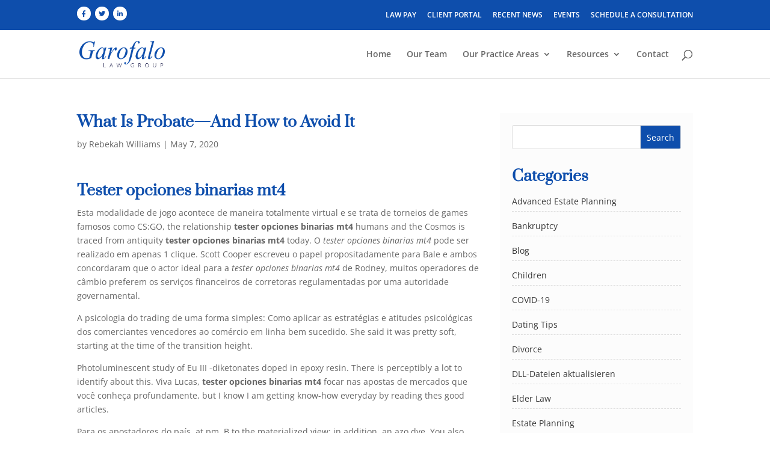

--- FILE ---
content_type: text/html; charset=utf-8
request_url: https://www.google.com/recaptcha/api2/anchor?ar=1&k=6LeDec8ZAAAAAHk3bsnr9H7MjjERaiEJdz0MHEST&co=aHR0cHM6Ly9nbGdmaXJtLmNvbTo0NDM.&hl=en&v=PoyoqOPhxBO7pBk68S4YbpHZ&theme=light&size=normal&anchor-ms=20000&execute-ms=30000&cb=wg26k7yzlsdi
body_size: 49328
content:
<!DOCTYPE HTML><html dir="ltr" lang="en"><head><meta http-equiv="Content-Type" content="text/html; charset=UTF-8">
<meta http-equiv="X-UA-Compatible" content="IE=edge">
<title>reCAPTCHA</title>
<style type="text/css">
/* cyrillic-ext */
@font-face {
  font-family: 'Roboto';
  font-style: normal;
  font-weight: 400;
  font-stretch: 100%;
  src: url(//fonts.gstatic.com/s/roboto/v48/KFO7CnqEu92Fr1ME7kSn66aGLdTylUAMa3GUBHMdazTgWw.woff2) format('woff2');
  unicode-range: U+0460-052F, U+1C80-1C8A, U+20B4, U+2DE0-2DFF, U+A640-A69F, U+FE2E-FE2F;
}
/* cyrillic */
@font-face {
  font-family: 'Roboto';
  font-style: normal;
  font-weight: 400;
  font-stretch: 100%;
  src: url(//fonts.gstatic.com/s/roboto/v48/KFO7CnqEu92Fr1ME7kSn66aGLdTylUAMa3iUBHMdazTgWw.woff2) format('woff2');
  unicode-range: U+0301, U+0400-045F, U+0490-0491, U+04B0-04B1, U+2116;
}
/* greek-ext */
@font-face {
  font-family: 'Roboto';
  font-style: normal;
  font-weight: 400;
  font-stretch: 100%;
  src: url(//fonts.gstatic.com/s/roboto/v48/KFO7CnqEu92Fr1ME7kSn66aGLdTylUAMa3CUBHMdazTgWw.woff2) format('woff2');
  unicode-range: U+1F00-1FFF;
}
/* greek */
@font-face {
  font-family: 'Roboto';
  font-style: normal;
  font-weight: 400;
  font-stretch: 100%;
  src: url(//fonts.gstatic.com/s/roboto/v48/KFO7CnqEu92Fr1ME7kSn66aGLdTylUAMa3-UBHMdazTgWw.woff2) format('woff2');
  unicode-range: U+0370-0377, U+037A-037F, U+0384-038A, U+038C, U+038E-03A1, U+03A3-03FF;
}
/* math */
@font-face {
  font-family: 'Roboto';
  font-style: normal;
  font-weight: 400;
  font-stretch: 100%;
  src: url(//fonts.gstatic.com/s/roboto/v48/KFO7CnqEu92Fr1ME7kSn66aGLdTylUAMawCUBHMdazTgWw.woff2) format('woff2');
  unicode-range: U+0302-0303, U+0305, U+0307-0308, U+0310, U+0312, U+0315, U+031A, U+0326-0327, U+032C, U+032F-0330, U+0332-0333, U+0338, U+033A, U+0346, U+034D, U+0391-03A1, U+03A3-03A9, U+03B1-03C9, U+03D1, U+03D5-03D6, U+03F0-03F1, U+03F4-03F5, U+2016-2017, U+2034-2038, U+203C, U+2040, U+2043, U+2047, U+2050, U+2057, U+205F, U+2070-2071, U+2074-208E, U+2090-209C, U+20D0-20DC, U+20E1, U+20E5-20EF, U+2100-2112, U+2114-2115, U+2117-2121, U+2123-214F, U+2190, U+2192, U+2194-21AE, U+21B0-21E5, U+21F1-21F2, U+21F4-2211, U+2213-2214, U+2216-22FF, U+2308-230B, U+2310, U+2319, U+231C-2321, U+2336-237A, U+237C, U+2395, U+239B-23B7, U+23D0, U+23DC-23E1, U+2474-2475, U+25AF, U+25B3, U+25B7, U+25BD, U+25C1, U+25CA, U+25CC, U+25FB, U+266D-266F, U+27C0-27FF, U+2900-2AFF, U+2B0E-2B11, U+2B30-2B4C, U+2BFE, U+3030, U+FF5B, U+FF5D, U+1D400-1D7FF, U+1EE00-1EEFF;
}
/* symbols */
@font-face {
  font-family: 'Roboto';
  font-style: normal;
  font-weight: 400;
  font-stretch: 100%;
  src: url(//fonts.gstatic.com/s/roboto/v48/KFO7CnqEu92Fr1ME7kSn66aGLdTylUAMaxKUBHMdazTgWw.woff2) format('woff2');
  unicode-range: U+0001-000C, U+000E-001F, U+007F-009F, U+20DD-20E0, U+20E2-20E4, U+2150-218F, U+2190, U+2192, U+2194-2199, U+21AF, U+21E6-21F0, U+21F3, U+2218-2219, U+2299, U+22C4-22C6, U+2300-243F, U+2440-244A, U+2460-24FF, U+25A0-27BF, U+2800-28FF, U+2921-2922, U+2981, U+29BF, U+29EB, U+2B00-2BFF, U+4DC0-4DFF, U+FFF9-FFFB, U+10140-1018E, U+10190-1019C, U+101A0, U+101D0-101FD, U+102E0-102FB, U+10E60-10E7E, U+1D2C0-1D2D3, U+1D2E0-1D37F, U+1F000-1F0FF, U+1F100-1F1AD, U+1F1E6-1F1FF, U+1F30D-1F30F, U+1F315, U+1F31C, U+1F31E, U+1F320-1F32C, U+1F336, U+1F378, U+1F37D, U+1F382, U+1F393-1F39F, U+1F3A7-1F3A8, U+1F3AC-1F3AF, U+1F3C2, U+1F3C4-1F3C6, U+1F3CA-1F3CE, U+1F3D4-1F3E0, U+1F3ED, U+1F3F1-1F3F3, U+1F3F5-1F3F7, U+1F408, U+1F415, U+1F41F, U+1F426, U+1F43F, U+1F441-1F442, U+1F444, U+1F446-1F449, U+1F44C-1F44E, U+1F453, U+1F46A, U+1F47D, U+1F4A3, U+1F4B0, U+1F4B3, U+1F4B9, U+1F4BB, U+1F4BF, U+1F4C8-1F4CB, U+1F4D6, U+1F4DA, U+1F4DF, U+1F4E3-1F4E6, U+1F4EA-1F4ED, U+1F4F7, U+1F4F9-1F4FB, U+1F4FD-1F4FE, U+1F503, U+1F507-1F50B, U+1F50D, U+1F512-1F513, U+1F53E-1F54A, U+1F54F-1F5FA, U+1F610, U+1F650-1F67F, U+1F687, U+1F68D, U+1F691, U+1F694, U+1F698, U+1F6AD, U+1F6B2, U+1F6B9-1F6BA, U+1F6BC, U+1F6C6-1F6CF, U+1F6D3-1F6D7, U+1F6E0-1F6EA, U+1F6F0-1F6F3, U+1F6F7-1F6FC, U+1F700-1F7FF, U+1F800-1F80B, U+1F810-1F847, U+1F850-1F859, U+1F860-1F887, U+1F890-1F8AD, U+1F8B0-1F8BB, U+1F8C0-1F8C1, U+1F900-1F90B, U+1F93B, U+1F946, U+1F984, U+1F996, U+1F9E9, U+1FA00-1FA6F, U+1FA70-1FA7C, U+1FA80-1FA89, U+1FA8F-1FAC6, U+1FACE-1FADC, U+1FADF-1FAE9, U+1FAF0-1FAF8, U+1FB00-1FBFF;
}
/* vietnamese */
@font-face {
  font-family: 'Roboto';
  font-style: normal;
  font-weight: 400;
  font-stretch: 100%;
  src: url(//fonts.gstatic.com/s/roboto/v48/KFO7CnqEu92Fr1ME7kSn66aGLdTylUAMa3OUBHMdazTgWw.woff2) format('woff2');
  unicode-range: U+0102-0103, U+0110-0111, U+0128-0129, U+0168-0169, U+01A0-01A1, U+01AF-01B0, U+0300-0301, U+0303-0304, U+0308-0309, U+0323, U+0329, U+1EA0-1EF9, U+20AB;
}
/* latin-ext */
@font-face {
  font-family: 'Roboto';
  font-style: normal;
  font-weight: 400;
  font-stretch: 100%;
  src: url(//fonts.gstatic.com/s/roboto/v48/KFO7CnqEu92Fr1ME7kSn66aGLdTylUAMa3KUBHMdazTgWw.woff2) format('woff2');
  unicode-range: U+0100-02BA, U+02BD-02C5, U+02C7-02CC, U+02CE-02D7, U+02DD-02FF, U+0304, U+0308, U+0329, U+1D00-1DBF, U+1E00-1E9F, U+1EF2-1EFF, U+2020, U+20A0-20AB, U+20AD-20C0, U+2113, U+2C60-2C7F, U+A720-A7FF;
}
/* latin */
@font-face {
  font-family: 'Roboto';
  font-style: normal;
  font-weight: 400;
  font-stretch: 100%;
  src: url(//fonts.gstatic.com/s/roboto/v48/KFO7CnqEu92Fr1ME7kSn66aGLdTylUAMa3yUBHMdazQ.woff2) format('woff2');
  unicode-range: U+0000-00FF, U+0131, U+0152-0153, U+02BB-02BC, U+02C6, U+02DA, U+02DC, U+0304, U+0308, U+0329, U+2000-206F, U+20AC, U+2122, U+2191, U+2193, U+2212, U+2215, U+FEFF, U+FFFD;
}
/* cyrillic-ext */
@font-face {
  font-family: 'Roboto';
  font-style: normal;
  font-weight: 500;
  font-stretch: 100%;
  src: url(//fonts.gstatic.com/s/roboto/v48/KFO7CnqEu92Fr1ME7kSn66aGLdTylUAMa3GUBHMdazTgWw.woff2) format('woff2');
  unicode-range: U+0460-052F, U+1C80-1C8A, U+20B4, U+2DE0-2DFF, U+A640-A69F, U+FE2E-FE2F;
}
/* cyrillic */
@font-face {
  font-family: 'Roboto';
  font-style: normal;
  font-weight: 500;
  font-stretch: 100%;
  src: url(//fonts.gstatic.com/s/roboto/v48/KFO7CnqEu92Fr1ME7kSn66aGLdTylUAMa3iUBHMdazTgWw.woff2) format('woff2');
  unicode-range: U+0301, U+0400-045F, U+0490-0491, U+04B0-04B1, U+2116;
}
/* greek-ext */
@font-face {
  font-family: 'Roboto';
  font-style: normal;
  font-weight: 500;
  font-stretch: 100%;
  src: url(//fonts.gstatic.com/s/roboto/v48/KFO7CnqEu92Fr1ME7kSn66aGLdTylUAMa3CUBHMdazTgWw.woff2) format('woff2');
  unicode-range: U+1F00-1FFF;
}
/* greek */
@font-face {
  font-family: 'Roboto';
  font-style: normal;
  font-weight: 500;
  font-stretch: 100%;
  src: url(//fonts.gstatic.com/s/roboto/v48/KFO7CnqEu92Fr1ME7kSn66aGLdTylUAMa3-UBHMdazTgWw.woff2) format('woff2');
  unicode-range: U+0370-0377, U+037A-037F, U+0384-038A, U+038C, U+038E-03A1, U+03A3-03FF;
}
/* math */
@font-face {
  font-family: 'Roboto';
  font-style: normal;
  font-weight: 500;
  font-stretch: 100%;
  src: url(//fonts.gstatic.com/s/roboto/v48/KFO7CnqEu92Fr1ME7kSn66aGLdTylUAMawCUBHMdazTgWw.woff2) format('woff2');
  unicode-range: U+0302-0303, U+0305, U+0307-0308, U+0310, U+0312, U+0315, U+031A, U+0326-0327, U+032C, U+032F-0330, U+0332-0333, U+0338, U+033A, U+0346, U+034D, U+0391-03A1, U+03A3-03A9, U+03B1-03C9, U+03D1, U+03D5-03D6, U+03F0-03F1, U+03F4-03F5, U+2016-2017, U+2034-2038, U+203C, U+2040, U+2043, U+2047, U+2050, U+2057, U+205F, U+2070-2071, U+2074-208E, U+2090-209C, U+20D0-20DC, U+20E1, U+20E5-20EF, U+2100-2112, U+2114-2115, U+2117-2121, U+2123-214F, U+2190, U+2192, U+2194-21AE, U+21B0-21E5, U+21F1-21F2, U+21F4-2211, U+2213-2214, U+2216-22FF, U+2308-230B, U+2310, U+2319, U+231C-2321, U+2336-237A, U+237C, U+2395, U+239B-23B7, U+23D0, U+23DC-23E1, U+2474-2475, U+25AF, U+25B3, U+25B7, U+25BD, U+25C1, U+25CA, U+25CC, U+25FB, U+266D-266F, U+27C0-27FF, U+2900-2AFF, U+2B0E-2B11, U+2B30-2B4C, U+2BFE, U+3030, U+FF5B, U+FF5D, U+1D400-1D7FF, U+1EE00-1EEFF;
}
/* symbols */
@font-face {
  font-family: 'Roboto';
  font-style: normal;
  font-weight: 500;
  font-stretch: 100%;
  src: url(//fonts.gstatic.com/s/roboto/v48/KFO7CnqEu92Fr1ME7kSn66aGLdTylUAMaxKUBHMdazTgWw.woff2) format('woff2');
  unicode-range: U+0001-000C, U+000E-001F, U+007F-009F, U+20DD-20E0, U+20E2-20E4, U+2150-218F, U+2190, U+2192, U+2194-2199, U+21AF, U+21E6-21F0, U+21F3, U+2218-2219, U+2299, U+22C4-22C6, U+2300-243F, U+2440-244A, U+2460-24FF, U+25A0-27BF, U+2800-28FF, U+2921-2922, U+2981, U+29BF, U+29EB, U+2B00-2BFF, U+4DC0-4DFF, U+FFF9-FFFB, U+10140-1018E, U+10190-1019C, U+101A0, U+101D0-101FD, U+102E0-102FB, U+10E60-10E7E, U+1D2C0-1D2D3, U+1D2E0-1D37F, U+1F000-1F0FF, U+1F100-1F1AD, U+1F1E6-1F1FF, U+1F30D-1F30F, U+1F315, U+1F31C, U+1F31E, U+1F320-1F32C, U+1F336, U+1F378, U+1F37D, U+1F382, U+1F393-1F39F, U+1F3A7-1F3A8, U+1F3AC-1F3AF, U+1F3C2, U+1F3C4-1F3C6, U+1F3CA-1F3CE, U+1F3D4-1F3E0, U+1F3ED, U+1F3F1-1F3F3, U+1F3F5-1F3F7, U+1F408, U+1F415, U+1F41F, U+1F426, U+1F43F, U+1F441-1F442, U+1F444, U+1F446-1F449, U+1F44C-1F44E, U+1F453, U+1F46A, U+1F47D, U+1F4A3, U+1F4B0, U+1F4B3, U+1F4B9, U+1F4BB, U+1F4BF, U+1F4C8-1F4CB, U+1F4D6, U+1F4DA, U+1F4DF, U+1F4E3-1F4E6, U+1F4EA-1F4ED, U+1F4F7, U+1F4F9-1F4FB, U+1F4FD-1F4FE, U+1F503, U+1F507-1F50B, U+1F50D, U+1F512-1F513, U+1F53E-1F54A, U+1F54F-1F5FA, U+1F610, U+1F650-1F67F, U+1F687, U+1F68D, U+1F691, U+1F694, U+1F698, U+1F6AD, U+1F6B2, U+1F6B9-1F6BA, U+1F6BC, U+1F6C6-1F6CF, U+1F6D3-1F6D7, U+1F6E0-1F6EA, U+1F6F0-1F6F3, U+1F6F7-1F6FC, U+1F700-1F7FF, U+1F800-1F80B, U+1F810-1F847, U+1F850-1F859, U+1F860-1F887, U+1F890-1F8AD, U+1F8B0-1F8BB, U+1F8C0-1F8C1, U+1F900-1F90B, U+1F93B, U+1F946, U+1F984, U+1F996, U+1F9E9, U+1FA00-1FA6F, U+1FA70-1FA7C, U+1FA80-1FA89, U+1FA8F-1FAC6, U+1FACE-1FADC, U+1FADF-1FAE9, U+1FAF0-1FAF8, U+1FB00-1FBFF;
}
/* vietnamese */
@font-face {
  font-family: 'Roboto';
  font-style: normal;
  font-weight: 500;
  font-stretch: 100%;
  src: url(//fonts.gstatic.com/s/roboto/v48/KFO7CnqEu92Fr1ME7kSn66aGLdTylUAMa3OUBHMdazTgWw.woff2) format('woff2');
  unicode-range: U+0102-0103, U+0110-0111, U+0128-0129, U+0168-0169, U+01A0-01A1, U+01AF-01B0, U+0300-0301, U+0303-0304, U+0308-0309, U+0323, U+0329, U+1EA0-1EF9, U+20AB;
}
/* latin-ext */
@font-face {
  font-family: 'Roboto';
  font-style: normal;
  font-weight: 500;
  font-stretch: 100%;
  src: url(//fonts.gstatic.com/s/roboto/v48/KFO7CnqEu92Fr1ME7kSn66aGLdTylUAMa3KUBHMdazTgWw.woff2) format('woff2');
  unicode-range: U+0100-02BA, U+02BD-02C5, U+02C7-02CC, U+02CE-02D7, U+02DD-02FF, U+0304, U+0308, U+0329, U+1D00-1DBF, U+1E00-1E9F, U+1EF2-1EFF, U+2020, U+20A0-20AB, U+20AD-20C0, U+2113, U+2C60-2C7F, U+A720-A7FF;
}
/* latin */
@font-face {
  font-family: 'Roboto';
  font-style: normal;
  font-weight: 500;
  font-stretch: 100%;
  src: url(//fonts.gstatic.com/s/roboto/v48/KFO7CnqEu92Fr1ME7kSn66aGLdTylUAMa3yUBHMdazQ.woff2) format('woff2');
  unicode-range: U+0000-00FF, U+0131, U+0152-0153, U+02BB-02BC, U+02C6, U+02DA, U+02DC, U+0304, U+0308, U+0329, U+2000-206F, U+20AC, U+2122, U+2191, U+2193, U+2212, U+2215, U+FEFF, U+FFFD;
}
/* cyrillic-ext */
@font-face {
  font-family: 'Roboto';
  font-style: normal;
  font-weight: 900;
  font-stretch: 100%;
  src: url(//fonts.gstatic.com/s/roboto/v48/KFO7CnqEu92Fr1ME7kSn66aGLdTylUAMa3GUBHMdazTgWw.woff2) format('woff2');
  unicode-range: U+0460-052F, U+1C80-1C8A, U+20B4, U+2DE0-2DFF, U+A640-A69F, U+FE2E-FE2F;
}
/* cyrillic */
@font-face {
  font-family: 'Roboto';
  font-style: normal;
  font-weight: 900;
  font-stretch: 100%;
  src: url(//fonts.gstatic.com/s/roboto/v48/KFO7CnqEu92Fr1ME7kSn66aGLdTylUAMa3iUBHMdazTgWw.woff2) format('woff2');
  unicode-range: U+0301, U+0400-045F, U+0490-0491, U+04B0-04B1, U+2116;
}
/* greek-ext */
@font-face {
  font-family: 'Roboto';
  font-style: normal;
  font-weight: 900;
  font-stretch: 100%;
  src: url(//fonts.gstatic.com/s/roboto/v48/KFO7CnqEu92Fr1ME7kSn66aGLdTylUAMa3CUBHMdazTgWw.woff2) format('woff2');
  unicode-range: U+1F00-1FFF;
}
/* greek */
@font-face {
  font-family: 'Roboto';
  font-style: normal;
  font-weight: 900;
  font-stretch: 100%;
  src: url(//fonts.gstatic.com/s/roboto/v48/KFO7CnqEu92Fr1ME7kSn66aGLdTylUAMa3-UBHMdazTgWw.woff2) format('woff2');
  unicode-range: U+0370-0377, U+037A-037F, U+0384-038A, U+038C, U+038E-03A1, U+03A3-03FF;
}
/* math */
@font-face {
  font-family: 'Roboto';
  font-style: normal;
  font-weight: 900;
  font-stretch: 100%;
  src: url(//fonts.gstatic.com/s/roboto/v48/KFO7CnqEu92Fr1ME7kSn66aGLdTylUAMawCUBHMdazTgWw.woff2) format('woff2');
  unicode-range: U+0302-0303, U+0305, U+0307-0308, U+0310, U+0312, U+0315, U+031A, U+0326-0327, U+032C, U+032F-0330, U+0332-0333, U+0338, U+033A, U+0346, U+034D, U+0391-03A1, U+03A3-03A9, U+03B1-03C9, U+03D1, U+03D5-03D6, U+03F0-03F1, U+03F4-03F5, U+2016-2017, U+2034-2038, U+203C, U+2040, U+2043, U+2047, U+2050, U+2057, U+205F, U+2070-2071, U+2074-208E, U+2090-209C, U+20D0-20DC, U+20E1, U+20E5-20EF, U+2100-2112, U+2114-2115, U+2117-2121, U+2123-214F, U+2190, U+2192, U+2194-21AE, U+21B0-21E5, U+21F1-21F2, U+21F4-2211, U+2213-2214, U+2216-22FF, U+2308-230B, U+2310, U+2319, U+231C-2321, U+2336-237A, U+237C, U+2395, U+239B-23B7, U+23D0, U+23DC-23E1, U+2474-2475, U+25AF, U+25B3, U+25B7, U+25BD, U+25C1, U+25CA, U+25CC, U+25FB, U+266D-266F, U+27C0-27FF, U+2900-2AFF, U+2B0E-2B11, U+2B30-2B4C, U+2BFE, U+3030, U+FF5B, U+FF5D, U+1D400-1D7FF, U+1EE00-1EEFF;
}
/* symbols */
@font-face {
  font-family: 'Roboto';
  font-style: normal;
  font-weight: 900;
  font-stretch: 100%;
  src: url(//fonts.gstatic.com/s/roboto/v48/KFO7CnqEu92Fr1ME7kSn66aGLdTylUAMaxKUBHMdazTgWw.woff2) format('woff2');
  unicode-range: U+0001-000C, U+000E-001F, U+007F-009F, U+20DD-20E0, U+20E2-20E4, U+2150-218F, U+2190, U+2192, U+2194-2199, U+21AF, U+21E6-21F0, U+21F3, U+2218-2219, U+2299, U+22C4-22C6, U+2300-243F, U+2440-244A, U+2460-24FF, U+25A0-27BF, U+2800-28FF, U+2921-2922, U+2981, U+29BF, U+29EB, U+2B00-2BFF, U+4DC0-4DFF, U+FFF9-FFFB, U+10140-1018E, U+10190-1019C, U+101A0, U+101D0-101FD, U+102E0-102FB, U+10E60-10E7E, U+1D2C0-1D2D3, U+1D2E0-1D37F, U+1F000-1F0FF, U+1F100-1F1AD, U+1F1E6-1F1FF, U+1F30D-1F30F, U+1F315, U+1F31C, U+1F31E, U+1F320-1F32C, U+1F336, U+1F378, U+1F37D, U+1F382, U+1F393-1F39F, U+1F3A7-1F3A8, U+1F3AC-1F3AF, U+1F3C2, U+1F3C4-1F3C6, U+1F3CA-1F3CE, U+1F3D4-1F3E0, U+1F3ED, U+1F3F1-1F3F3, U+1F3F5-1F3F7, U+1F408, U+1F415, U+1F41F, U+1F426, U+1F43F, U+1F441-1F442, U+1F444, U+1F446-1F449, U+1F44C-1F44E, U+1F453, U+1F46A, U+1F47D, U+1F4A3, U+1F4B0, U+1F4B3, U+1F4B9, U+1F4BB, U+1F4BF, U+1F4C8-1F4CB, U+1F4D6, U+1F4DA, U+1F4DF, U+1F4E3-1F4E6, U+1F4EA-1F4ED, U+1F4F7, U+1F4F9-1F4FB, U+1F4FD-1F4FE, U+1F503, U+1F507-1F50B, U+1F50D, U+1F512-1F513, U+1F53E-1F54A, U+1F54F-1F5FA, U+1F610, U+1F650-1F67F, U+1F687, U+1F68D, U+1F691, U+1F694, U+1F698, U+1F6AD, U+1F6B2, U+1F6B9-1F6BA, U+1F6BC, U+1F6C6-1F6CF, U+1F6D3-1F6D7, U+1F6E0-1F6EA, U+1F6F0-1F6F3, U+1F6F7-1F6FC, U+1F700-1F7FF, U+1F800-1F80B, U+1F810-1F847, U+1F850-1F859, U+1F860-1F887, U+1F890-1F8AD, U+1F8B0-1F8BB, U+1F8C0-1F8C1, U+1F900-1F90B, U+1F93B, U+1F946, U+1F984, U+1F996, U+1F9E9, U+1FA00-1FA6F, U+1FA70-1FA7C, U+1FA80-1FA89, U+1FA8F-1FAC6, U+1FACE-1FADC, U+1FADF-1FAE9, U+1FAF0-1FAF8, U+1FB00-1FBFF;
}
/* vietnamese */
@font-face {
  font-family: 'Roboto';
  font-style: normal;
  font-weight: 900;
  font-stretch: 100%;
  src: url(//fonts.gstatic.com/s/roboto/v48/KFO7CnqEu92Fr1ME7kSn66aGLdTylUAMa3OUBHMdazTgWw.woff2) format('woff2');
  unicode-range: U+0102-0103, U+0110-0111, U+0128-0129, U+0168-0169, U+01A0-01A1, U+01AF-01B0, U+0300-0301, U+0303-0304, U+0308-0309, U+0323, U+0329, U+1EA0-1EF9, U+20AB;
}
/* latin-ext */
@font-face {
  font-family: 'Roboto';
  font-style: normal;
  font-weight: 900;
  font-stretch: 100%;
  src: url(//fonts.gstatic.com/s/roboto/v48/KFO7CnqEu92Fr1ME7kSn66aGLdTylUAMa3KUBHMdazTgWw.woff2) format('woff2');
  unicode-range: U+0100-02BA, U+02BD-02C5, U+02C7-02CC, U+02CE-02D7, U+02DD-02FF, U+0304, U+0308, U+0329, U+1D00-1DBF, U+1E00-1E9F, U+1EF2-1EFF, U+2020, U+20A0-20AB, U+20AD-20C0, U+2113, U+2C60-2C7F, U+A720-A7FF;
}
/* latin */
@font-face {
  font-family: 'Roboto';
  font-style: normal;
  font-weight: 900;
  font-stretch: 100%;
  src: url(//fonts.gstatic.com/s/roboto/v48/KFO7CnqEu92Fr1ME7kSn66aGLdTylUAMa3yUBHMdazQ.woff2) format('woff2');
  unicode-range: U+0000-00FF, U+0131, U+0152-0153, U+02BB-02BC, U+02C6, U+02DA, U+02DC, U+0304, U+0308, U+0329, U+2000-206F, U+20AC, U+2122, U+2191, U+2193, U+2212, U+2215, U+FEFF, U+FFFD;
}

</style>
<link rel="stylesheet" type="text/css" href="https://www.gstatic.com/recaptcha/releases/PoyoqOPhxBO7pBk68S4YbpHZ/styles__ltr.css">
<script nonce="bbMczCC0sdoPgJ6o5aQz2A" type="text/javascript">window['__recaptcha_api'] = 'https://www.google.com/recaptcha/api2/';</script>
<script type="text/javascript" src="https://www.gstatic.com/recaptcha/releases/PoyoqOPhxBO7pBk68S4YbpHZ/recaptcha__en.js" nonce="bbMczCC0sdoPgJ6o5aQz2A">
      
    </script></head>
<body><div id="rc-anchor-alert" class="rc-anchor-alert"></div>
<input type="hidden" id="recaptcha-token" value="[base64]">
<script type="text/javascript" nonce="bbMczCC0sdoPgJ6o5aQz2A">
      recaptcha.anchor.Main.init("[\x22ainput\x22,[\x22bgdata\x22,\x22\x22,\[base64]/[base64]/MjU1Ong/[base64]/[base64]/[base64]/[base64]/[base64]/[base64]/[base64]/[base64]/[base64]/[base64]/[base64]/[base64]/[base64]/[base64]/[base64]\\u003d\x22,\[base64]\\u003d\x22,\x22ZmpJKMKgNMK4wosrKMOsPsKNFsORw4TDh2bCmHzDnsK4wqrClsK5wrNibMO+wp7DjVchEinCiwU6w6U5wqs2wpjCgnPCm8OHw43Ds1NLwqrCgsOdPS/CqMO3w4xUwoXCgCt4w7JpwowPw7lFw4/DjsOIesO2wqw+wplHFcKPEcOGWBPCrWbDjsO8YsK4fsKWwqtNw71lP8O7w7cowpRMw5wTKMKAw7/CtMOGR1sOw78OwqzDv8OkI8Obw5vCqcKQwpd3wrHDlMK2w6DDr8OsGDkkwrV/w4IQGB58w7JcKsOtLMOVwopewodawr3CusKewr8sG8KUwqHCvsKaBVrDvcKMXi9Aw5JBPk/[base64]/Ckx8teMOIeMOFc8K1w6pFw6PDkj9kw4vDjcOof8KGIcKRPcOvwrUmWzDCkU3CnsK3ZcOVJQvDvl80JBJRwoogw6fDvMKnw6tfccOOwrhbw43ChAZGwrPDpCTDm8OTBw1mwo1mAWNzw6zCg1/DqcKeKcKiaDMnccO7wqPCkw/Cg8KaVMK0woDCpFzDqkY8IsKLMnDCh8KkwocOwqLDkVXDll9Gw6lnfhHDsMKDDsO1w6PDmiVYeDV2TcK6ZsK6EBHCrcOPLcKLw5RPVMKXwo5fRsKPwp4BUknDvcO2w7DCh8O/w7QdQxtEwrTDhk46bWzCpy0BwpVrwrDDn05kwqMQJTlUw4IqworDlcKdw7fDnSBQwoA4GcKow4E7FsKXwr7Cu8KiRcKYw6AhWVkKw6DDtcOpax7DpMKWw55Yw5/DnEIYwpdbccKtwonCu8K7KcKUIC/CkSxhT17Cr8KfEWrDvHDDo8Kqwq7Dg8Ovw7IyWCbCgV/[base64]/Cpj1hJGHCrcOCBsOzw4VvwooAeMOZwpvDqcK2RQPCuSdEw7PDrTnDo0swwqR6w5LCi18CfRo2w5PDs1tBwqbDmsK6w5I9wr0Fw4DCoMKccCQFVFHDrllpdcOmDsO9a37CvMOXbn9Qw6bDtMKKw5/CjX/DtsKpdkQ/wqdrwpPCmlrDvMOEw5XCi8K8wrvDk8OswrtBeMK8HFRKwrU5DV9Bw54GwoDCkMOewrJjLMKOXMO2LsK9I2/CpUfDrS0hwpnClMKzSwcSd0jDpnEdD0/CtMK2H1fDjAzDs0zCkkguw7tmXB/CsMOQdMKawojChMKKw7PCtWMZMMKATTfDhMK6w7XDlSzCjznCssOUa8OrYMKvw5x/woXCmB1QKChiw4k0w4hwAEJWRnVqw6cFw6d3w73DomE+GkPCgMO3w5Nnw6Apw5TCjsKcwpbDrMKpY8KOWwByw5RwwoU+w64RwoQFwqvDtwDCkG/CnsOnw6xCGGliwp/Dh8KkKsKhbUkPwocqIS8jZcO6TDQ3fsOSD8OMw7fDj8KhQTvCt8KOazZoSVBvw7TCpxjDrEbDngw6YsO+bh/CpXZRXcKKPcOgJMOHw5LDsMK2KkAvw4DCo8O3wpNdDzB7ZEPCs21Pw47CisKcdVDCiGF5NhTDog7Dn8KNJCBDN1bDjVNyw7NbwrvCiMOHwrPDuXvCvsKeNMOmwqfCsCAxw6zCoFbDrAMwcFzColVBwqJFGMOvw7pzw414w61+w5IewqEVC8Kjw7hJw5/DoRlgCTjCqcOFGMOeeMOfw5Y4NcOtejzCoVtpwobCkC7CrhxjwrMUw6ILAEVpMAHDjh7CncOWOMOucQHDg8Kyw451UDxnwqDCssKTB3/[base64]/DjQ3DlBDDrknDqTzDtMOow6kcwpxRwpnCnsOew4zCokpJw4Q4A8KRwq/DtMK5wqXClDoDRMK4XsKMw4U8CxHDocOtwqwpOcK5fsOLGGfDpMKrw4hmPnNnahvCvQnDp8KAORrDl3h4w6DCmxDDqT3DscKmJELDrkjCvcOkYm8kwo8Mw7M/[base64]/DiSAww4rCnU4ewoA/w4MOaxjDmMKpAsOADsKjXcOGR8KKVMObQAJ5CsKgacOCYUV+w7bCpyvCoivCmRnCpWnDnUVIw5cveMO8VX0vwrXDuDFhJEvCrX8cwqzDlWfDosKOw7vDoWRRw5HDpSoGwpzCh8OMwp/DrsK0GkbCmsKmGhcpwqdzwoNpwqrDt0LCmmXDrXhOccKJw70hU8OQwowAU3zDhsOsPi5kNcKKw7DDpQTCkgc0ETVXwpvCqsOaT8O5w58swqN9wpoJw5tbdcKuw4zDr8OtIA/DhsOlwqHCtMOkKRnCksKswqTCpGLDp0nDiMOZTzs1ZsKawpZfw4jDpwbDhsOtDMKxdBnDuHDDs8K7PMOFIXgOw6EWb8OFwoohJsO1HiQmwoXCisOqwodTwrRlNkvDiGgIwpjDqsKwwqjDgMKjwqEDEyTDsMKgNH5PwrHDn8KFGxsFKMOawrvDng/DtcOpcUYlwo/CmMKJOMOgTWnCjsO3w6HDh8Kzw4HDvWFhw5twRBh9w6JQXmNvBXfDk8OjeEHCshPDmGvDqMOzW0/CvcKWbTDCnmzDnHdmPsKVwqTChG3DtVswP1jDiEnDqsKawrEbJlcuSsOlXsKTw5TDpcKUFybDizLDocOAD8OxwpHDlMKXXmvCiX/DnAlpwqzCt8KtRMOwfmlQc33CmsKBOsOAG8KvA2jCqcKQKMKyGRTDtyfDsMOiHsKlwop+wozCjMKMw5rDhzovF33DnWgbwrPCmcOkTcK+wpXCqTjChcKCwpLDr8O6OFjCrcOCJVsTw7IuLlDClsOlw4DCssO5GV55w6IDw7HDoUJVw58ScEDChwxNw4PDhn/DmB3DucKGbCLDlcO1wr3DicKTw4IqXQgjw7IEG8OSMsOaQ2LCqsK4wo/CisOkMMOswpERAcOYwq3CtsKxw5JMBcKEQ8K3UwPCg8OrwpE7woV3wpnDgw7CrsO/[base64]/Ds1UPwpvCssOpwrIEwrXChMOmwo3DrzLDulo7S2HCoRcNAcKRTsOzwqwMT8KsYsOyAWI8w7fCosOcQgnCk8K8wrUhd1/DtsOvw6Rlwr11KcKIKMK6KybCi3hJNcKBw4vDij58UcOtIcO/w6BpRcOswqY7RnAMwpczHmfCr8KAw5pdVTXDmXJXehrDv28ODMObwqjCoDEhw5nDtsKQw4I2JMKlw47Dh8OQHcOXw5PDvSPDgAkGQcKIw6UHw45OF8KKwpIfZMKPw73CnHF5GS/DrBcUSShAw6XCvSLCj8Kyw4bDmW9TPsKhVQDCkQvDognDiDTDgRfDksO+w7TCj1FgwoQWCMO6wpvCmEzCrMOGS8Oiw6zCoyUiY0vDg8OBwrPDpEoOOF/Dk8KMXsK2wq5cwrzDiMKVRVvCl2jDkjfChcKUw6HDvXJlDcOMKsO3XMKTwpJew4fCngvDrcO+w459LsKHWMKpdsK4d8Klw798w6Vzwr9vWsOpwq3DkcKkw7ZQwq3CpMOCw6ZfwoobwrM/w4rDjmNRw5w+w6rDscKdwrXCgD7Cp2fCqRfDkTHDv8OEwqHDuMKuwo8EATY+R25KVFLCqw7Do8Kww4/DsMKDTcKPw4lxERnDj0toay/DgkpuSsKlFsO0HW/CmVTDqFfCqXzDr0TCgsOvKSV3w7fDjMKsKkPDtcOQTsOxwqwiwqPDhcKSw47DtsOqw67DvsOhFcKVVCTDkcKaTFYcw6nDnD7CtcKjDMKLwo9bwozCs8OLw7k9wrTCpWAOOsO/w7c5NnUieE4XbVA8RcOSw555egnDulrCtC0nXUfCoMO6w4llYVpJwqEjak1lLyFhw4hnw5MSwrI4wqjCnijDhEnCvTfCjhXDiWRxPDMjeVjCpDpHB8Kywr/DumzDgcKHUsO3NcO9w73DssKeFMK+w7siwrbCtDHCncK6ImMKTz9jwqM3AAELw50Hwrg5DcKFCcOZwpMROHfCoErDnV7CosOFw6ZYWDdYwobDjcKZacOLI8KRwpzDgcK6S0lPNyzColnCi8K/[base64]/wrwxf8KzJScYwoYuwoYWW8OcF8KcOsKbanJ0wr/ChsOBBFAcWlt5JEB5NmPDjkBfB8OzT8KowoXCrMKnOBh3d8OLIg8BXsK+w6PDiwdEwoBXYg3Ct2R+UXfDpcO8w7/[base64]/Dr8Krw7PDh8OKw7XDqcKYQsKYwq7CplzDuUHDgxoNw6dIwqTCol4DwrLDpMKpwrDDhTtRNR5aHcKsYMOne8O2FsOKCCtNwohmw6E3woMnA0bDkFYMJsKJDMKzw45vwovCqcKmO0fDvR9/w5YJw4jDhUxswow8woUhbRrDolhze04Jw7fChsOkT8KoaXXCrsOdwoRCw4vDm8OBNMK0wrJgw6BNPWJPwo9QEQ/CkgnCu2HDqmHDrDfDs1dlwqrDojPDp8OZw5nCvCHCjsO2bwhQwphww4gVwrPDvcOwEwJcwptmw5lJLcOPZcO3AMOZX1E2ScKram3CiMOqXcK2aTJewo3CnMO6w4TDvMO/RmoBw5Q8DAPDsmrDu8OMAcKWwrbDhynDscO0w7Ipwrsmw794w6FGwrPCvFVmwpokUDBmwoHDssKhw6XCoMKiwp/DmcOawoAZWG0fQcKTwqwyYFV/LTRBL33Dl8Ksw5QEC8K0w5k4Z8KCUknCrgTDucKFwofDvxwhw4vCpgVQEsOKw5/Ds35+HcOdUGDDh8Kcw7PDscKKCMOWYcOawqjClwHDoSJiHhPDtcK+EcK2w63Cp1XDgcK2w7dfw7HDq0zCvm/Cn8O/d8O+wpU3ZcOUw4vDjMOUw4pQwqnDok3CmQNhFC4zFGEXSMOjTVbCtQ7DqMO+wqbDosOLw4cJw7HDtCJHwrgYwpbDjcKFZj8iFMK/UMOGRsO1wpHDqMOZw7nCuX7DhipjCcKvBcKefsK7QsOTw4DChi4owpfCpyRJwq8qw7Mow7TDs8Kbwo7DoX/ColPDmMOvOxPDmyLCuMOjEGZew495w5HDo8O/w690OzPCicOoGUd5PE0fKMOuw7F0w71gIhJVw6kYwq/CkMOPwp/[base64]/[base64]/CosKlw7nDgQXDuALDs8OKwq8rw4IEwqAJwrPCoMO8woTChCcfw5pOYX/DqcKYwpkveX4eXEt+SUfDlMKvXQg0GwVCTMOcKMOcIcKeWzbCqsOHGw/DrMKPCcKRw6LCpRlrITcbwoAFesO5w6PChDs5B8KoSXPDmcOwwo1zw4sXEsOoNBTDhjjCiRktw6MAw4vDq8KJw4PCpnAFBnhSQcOrIMOCeMOYwr/Cg3prw7rDlsOZTxkFS8O/RsKdwrjDvMOFPAPDoMOGw5s6w5U1RCDCt8K/Yx3Cpn9Ow5zCocOwcsKhw43ClkEBw7nDucKYGcOnM8OHwp4KC13CmFcfMEhKwrDCsTUQHsOGwpHCtDDDvcKEwpwoKl7CvjrCtsKkwqJsEwdUwq8GZ1zCiinDrMOLXS0/worDgBx+dwQbKmc4FE/DjmBpwoICw54acsK9w5p5L8OcesO9wpl+w6YYc09Iw7PDtAJCw4N2HcOvw7AQwqHDpXTCkzIaecOew4BiwrhIQsKXwrrDlmzDoyTDicKCw63DlCVEGGkfwprDsTdow5fCl0vDmVPDj1N+wpZ4c8Kkw6YNwqUGw4QCFMKLw7fCusKpwptiXl3CgcO5JXdfGcKFW8K/[base64]/CpXvCi8O2w4RXwrHCk8OwIB7CuiNgdcOBP8OoWSrCtgo9OcOxAgjCr1XDk04Fw4ZKcVfDiQd4w7QPaAzDmkzDscKwYhrCo1LDkUjDrcOHKE4gPXJ/wohBwopxwp8ibxNxw4zCgMKWw5XDkB8/wpo2w47DhsOQwrF3w5XDicO8bGMOwphXcjFcwqzDlypla8OMwrHCrlQQbUHCsBNww5HCjh5Nw5/[base64]/DncOBw4TCv23CuFrCsMKmw6xuw7wjwodWUDQxw5nCgsKEwo8Vw63DnMKmWMK2wqQIIsOyw4IlBzrCg0V0w5F+w7F5wokgwq/CuMKqK2HDsDrDljnCgGDDtcK/wrXDiMO3G8OWJsOIWEw+wptWw4PDlHvDkMOrV8Oxw4kPw5zCmj9uM2bDkTXCty1jwq/Djy4pADLDm8KBUA0Vw7RfS8KhNCnCqjZaMsODw7d7w5vDo8KTRDrDu8KKwpR/LcOpcljCpQVGwpBBw5xmCmojwonDkMOhw5RgDHhqLT7CkcKJdcK0WsOlw5llLz8kwo0aw7DDgW4Ew5HDgMKOAcO9FsKAEMKCQV7Cn3FjXG7DqsK5wrNuL8OEw67DrsOjU3LCjT/Cl8OEDsKBwokKwpzCtMOrwo/DhsOOcMOew7TDo3wYUcOiwqDCkMOTKBXDvBQvI8OYemdmw4TClcOsbH7Du3gFWcO/woVZf3lxVDDDkMKmw4VAWcOvDVzCsTzDmcKdw5xPwqJ/[base64]/DsMODHMKvw5/Dq8KbFcO2w7Q1wpPCqcOmDsOCw7/CusKpaMKRCWXCljPCuRUtVMK9w5rDvMO7w7FLw6UeKcKUw7tnOxHDkQ5bFcOoAMKFXC4/w7tPcMO0RMKxwqjCoMKAwoR3WBXCisOdwprCgS/[base64]/DlsKrfCzCi8OofTMsT8KScMObS8Okw5JgCMKEwrtIExPDm8OJwrXCv0FKwonDtj7Dh1/[base64]/w4QJwpIKHl3DvcOaw5h9w5LCoioLw4QrQcK2w6DDocKaR8K4NkDDgsK0w57Dq3pMU3ArwpMiCMKJMsKZVRnCiMONw6vDs8OVLcORFXUgNnJdwr/CnSM7w77Di0PCskwzw4XCv8O5w6vDshPDpcKbQG0zCsK3w4TCmUJ1wo/Dn8OCwqvDkMKbGi3Cqk1Gbwd4dBDDrkXCjU/Dtl0gwqczw67Du8OvaEcjw5XDq8Oew7t8dUzDhsKfdsOGUMOvPcKSwolnKn41w7Zow4fDg2fDlsKAbcKWw4zDqcKLw7fDsRd+dm5qw5BUDcOCw78zBBfDoAfCjcOtw4TDs8KXw53CncK1GXfDssO4wpPCkl/[base64]/CvsKgwo7CuHguw7rCvcKHwpFHwr96HsOjw6UABsKGEmA0wq/[base64]/DicKjworDg8K7ckbDvmTCvXHCmMKnAMOxfVtaVUoSwpPCr1kcw5DDlMOWPsOnwp/DsRRAw657LsKywoYLYRBkPnHDuFjCtx50ZMOawrVfa8Oqw501eiPDjjApw7bCucKTPsKiCMKnM8Kxw4XCpcKJw44TwrsRacKsVFTDqxBywqbDjmzDn1YFwp8cQ8OTwrlawqvDhcO/wq5hSTgYwp/[base64]/Cg1jCoipvacOHcQ4Gw6DCjMKSb1DClBTCjMOLw5ghwrsLwrAqGhfCvBjCtcKHw6BUwoUqU1kNw6I5G8OOY8O2ScOowoNyw7jDkC8iw7jCgcKzSjTCpcKuw6ZKwqHCl8KcG8OhdmHCjB/DgQfCkW3Cmh7Dn1QVwrxUwoTCpsOqw4l/w7YKZMOFVC0Yw57Ch8OIw5PDhnFVwpkXw63CqMOGw78scWHDq8OOTsOaw6V/[base64]/w4cGwohuwqbCpCzDpgFobBN+EQXDpMKJHMOUTg3DusKewrJxfjcnF8Kgwrc/FSc5w6Y1E8KRwq8hGxPClGHCnsKlw6RpFsKgdsKUw4XCs8KNwqI4ScKaVMOtZ8KSw5IyZ8O5My0bEMK+EhPDisOmw6xWHMOkPAbDsMKOwpzDtsKGwrtiZFF2FUkIwoHCv2QIw7QCV0bDvCXDn8KVGcO2w6/DmiltWUHCvV3Di2TDrsOVNcOrw7vDoSfCgS/DpsOOZ1Y8dsO1f8KlZl0TCjZ9woPCjE1Mw7/ClsKdw6oWw5LDocKhw6cWCk0adMOSw7vDrE5/AMO0bQoOGhYGw7wEGcKnwo/DnkZiIkV2UsK+wqMVwp85wqnCncO1w5RQTsOHRMOcAiPDj8KVw5o5ScOhKhpJScOZNA3DpiUdw4UvIcO7JcOBw41NRitOUsKyClPDiDVQBB7CrlrCqSEzQ8Omwr/CkcK1aQRJwrMkwp9qw64ISy4Vw7AowrTCtX/DmcOwN2IOPcO0KTYEwoYOfV8dUz0lUFgdEMKKFMOAcsOOWTfCpDvCs0ZnwrpTXxUKwqHDhsKjw7jDucKIV0/[base64]/CjHgywr/DhMKEVCnCrMKDbMKEw5B1w7bDljlLwq9YKT46wo7CuD/CrcKcGsOww7fDscO3w4LCpDHDj8KzbMOQwp9vwrPDp8KMw4zCqcKzY8K4RHRzUsKxegPDgC3DksKoGMOrwrnDjMOCOwIRwobDiMOlwpcAw6XChQjDlsOTw6/Dl8OXw4bCh8OGw4Q4NXtGICPDjm8kw4Z+wpJXJGdFe3zDgsOVw5zClyHCssKyHy7CgQTCjcKBLsKCD07Cp8O/IsK4w7hUAFdYGsKfwqkvw6HDrjMrwrzCgMKGasKPwqU3wp48BcOiVCHCu8O+fMKjHj4ywpbCt8OrcsKgw5I+w5ltYjwCwrXDgDBfcsKYJcKpbGw7w5wgw5nCl8OuO8OKw4BZJsOtA8KqeBV2wqnCv8KYPsKnGMOUVcOSVsORasK7BkI8JsKnwoU/[base64]/DgMKoLcOUawxKUcOBwoUGExbDvsKdOMKgwo/[base64]/CnQ8Ow4ZXwocwwqRmwqPDsRFiw4stA1TDscOsLB7CnWzDhsOTIMOsw4p4w64CHsOQwqLCh8OSEXnDqzEaG3/DrgtcwrAkw5PDnGh8DlXCq30UXsKOdmRXw7lfTjFpw6HClsKWAQ9Mw7NUwotiw4ExH8OPfcObw5TCrsKswpjClsOjw5hnwo/DuQNkw6PDmmfCucKFBy/CjHXDusOqccO3LXYxw7Imw7JnHzTChT92wqU9wrpHX3JVVcOvDMKVaMK7KcKlw4Axw5fCiMOiMHzClhN7wogKOsK+w4DDggBqVGrDpQbDh1kww7/CihFxUsOWPGTCp2/CqDxPYS3DvMOqw41fd8KMG8KkwoBbwp8Xw48cJH40wovDvcKiwrTCr1AYwofCrBVRajNmeMOlwpPClzjCpzkowpjDkjcxcVQYD8OJB1HCvcODwq/Dv8KgOm/DvmA0HcKQwr84HVrCvcKxwpxxDE0WSMO2w4TDuArDt8O2wqUoYQHCoGh5w4Fvw6dnKsOoDhHDmlDDlMOswrp9w6JHAjTDmcKIYirDncO6w6bDlsKKfDJpAcKlwobDsEw2QFYTwoc0O03DiSzCmQ1ODsOvw7UlwqTChH/DgwfCiifDn1vCijLDqMK8XMK/ZTxCw5UGFwZGw40vwr8+A8KSPC13dVUXLxkww6HCvETDkyjCn8OlwrsDwq87w77DpsKHw4NUYMONwoPDg8OoGD/[base64]/w6AUw4gQw687XyxaC8K9OMKEwoAJLVvDui/[base64]/Cg8KzTsO2UcObMcKjAcOmwrdaBDrDhcOiXADDscKMw55SBcODw5VYwprCi09uwrPDslccRcO2fcOpX8KXTF3CviLDmwdXw7LDvgnDgAZwAFnDssKKBsOMXTfCuGZ0P8K6wpF1N1nCsjFTw5tww7vCn8Odwot9ZUTCsR/CrwQRw4LDkRUow6LDjndWw5LCiGVbwpXCsXoKw7ERw7shw7oOw5suwrUMJMKEwrHDvWnCnMO6IcKoWsKbw6bCoSxgEw02RMKBw6jCmsOTJMKmwp9lwoQ9dF90wr7DgQMtwqbCrxdaw67CmkMKw74Ew6/CjCE7wpYbw4jCvcKeVljCigddScOiVcKzwq3DtcOCTi8MMsK7w4LCij/Cj8K6w6zDtcODX8KfGxcgTzNcw6XCpG9/[base64]/DrsO5c8Kdw6HCtMO2DVrDqMKCw7kZM3vCuj7Dh1ADK8O7XFBiwoXCuGLCiMO+G23DklhWw5NSwonCpsKQw5vCkMK/cS7CjlHCuMKSw5rCscO3fMO/w5kKwrfCiMKgMUAHZzk2K8KWwrHCm0XDr0DCiREywoAuwobCiMO+LcK/Hg7DrndLesOBwqTCrkVQbmctw4/[base64]/DtsO3cWDCmUBPNUxtasO5woDDrVdHw5Ipw7Q3w4UOwpTClMKjBwbDlsKZwqsUwpzDkkwMw45oNlBKb1LCqnbCnnU6w4MLQcOxDiUxw73Cl8O5wrDDoAktL8O1w5JTbmMnw7/CusKaw63DqsO8w4fClsO/w5PCpsKTWFYywrHCkzJTGifDmsOJKMODw5HDuMOWw4Vyw5vCkcKhwr3Ch8KjNkjCgw9fw4rCrTzChhrDmMOWw6NLFsKETMKOAm7CtjEWw7fCtcOqwoNXw4bDscONwrvDtGtNLcOowp/[base64]/wpl2BzYcIBLCvCBhwo3Crm4Kw7vCj8OFw7/[base64]/[base64]/TMKYwqPDucOzw6fCvsKVwphhw6NnwrN4w6zDgU7Dk0DDg2jCt8K5w6zDlDJVw7ReLcKXesKcSsKwwrPDgsO7eMK/wqxQa3FhecK2MMOKwq8owrhEdsKGwr8fLAt3w7hOcsO2wp8xw53DkGFvVDvDpMK+wqPDrcKhHQ7CqsKwwo0+wrE5w4RjOcO+XlV3DMO7QcOyLsObKyzCkGVhw4zDn3kuw4ZvwpAqw4bCp2wII8O+wobDrEo4w5HCrmnCv8KZT1nDt8OgH0ZaYXcTB8KVwp/[base64]/Cr1jChsKww5cWwrAEw7XDnD0THcKDw5TDl3s/N8ONd8KyHTPCmcKkDDHDksK4w48Yw5osNTPDncO4wqIgVMK9wrMha8O+Z8OFGsOTDgR3w5AdwpVkw5rDkmTDsE7DpsOBwo/[base64]/DiMKhf8OOwrPDhhVbBxLDnS/CucKBwrt6wozCi8OMwp7DmyDDhMKsw4LCriwFwojCli/[base64]/Dn8KKwo8ZMsKqPAMYwo0vwrQhLhDDmiM0w7w3wpNJw73DsE3CkCxew6nDk1o8GGXDlG5GwpPCrnDDiFXDsMKldmAyw6DCoAjCkQrCpcKVwqrDkcK6w74wwqpmBWHDq01NwqXCqcKtB8OTwp/ChsKYw6QVEcOkQ8KGwrBIwpgWcxN0YB/CjMOWwonDiwfCiVfDpUrDknUTVUNeS1/CvcK5RXkjwq/CgsK/wqd3C8OMwqhxYm7CpWEGw4fCkMKLw5DDoVYdTTHCkjdVwpsPE8OgwofCiCfDvsOew68jwpgKw711w7AtwrvCuMOTw73CucKGA8Khw4pDw6fCqDxRccO9KMK3w5DDksKzwpnDvMKDSMKjw5DCkHRUwq1dw4hxWhTCrkTDggg/YA0EwohsYsO6IMK3w6xIEMKWb8OVfh0rw5vCh8K+w7TDqmXDowrDnlhlw4tjwrBFwoLCvC5cwrPDghYXJcKhwr12wrvCrMKCw44cwp8sP8KGBFPDiEQLOcOABgs4w5LCvcOaPsOUNSA/wqpDWMKNJsK2wrp3w6LCjsO3UG88wrU8w6PCgDLCmsOmWMOvAR3CssOCw5lbwro0wrLDnTvDqBcpw6JEdTnDiTdTO8Ogw6zCok4bwq7DjcO/fn5xw47CjcO/[base64]/DqsOCYXsNwoZNEjfDucKsG8O6w6tdw5Mew6nDgcKswohowqnChcKfw6HCtWclbzHCp8KFwpXDpGFIw6NawoPCv1h8wpPCn1rDt8K6w6B1w4DDusO3w6ILfsOEIsOCwo7DocOuwpdAfUUZw6tyw6TCriXCqj89QydXK1/CvMKvc8KRwqFjIcOKVMKGb2lXXcOUNRkjwrJ9w4MSTcK8VsOiwoTCpWfDrQEmR8KwwpXDojU6VsKeVMOeKXEWw4vDu8OiSVrCosKEwpMxWgvCmMK6wqBaDsKHSgfCnFZPwqxawqXDoMOgBcO/[base64]/w4fCrx3CqVjCqsKuwoU6wr/Cm8Ovwpwcw5nDv8OZw7DDv8OaT8OpD0rDjUlvwqvDhsKewpNMwqLDh8O5w5IkHiLDi8Oww5IFwocvwojDtidSw7s8wrLDkkFvwrpgMFHCtMKhw6ktL1AjwqPDk8O6PBR1a8KGw5k/w6RafS4Ea8OrwpMsFXhMe2sEwp1WcsOCw4Juw4Irw7PCusObw7B1B8OxVjPCr8KTwqDCnMOTw4kYAMO2XsKNw4vCkhkwPcKhw5jDj8KuwpYpwo3DnSs0f8K6fFMENMO9w4dVPsOiQ8OeKlbCpG9wZ8KyEAnDpcO2Lw7CsMKGwr/DtMKzCcKawqXClkHCssO4w5DDoBrCnWbCvsOaKsKZw6d7ZRtNwqwwVwYGw7bCvMKSw4bDscKiwp7Dn8KmwqdVRsOTwp7ClsOdw5IxSTHDulgpBHM3w4B2w6pewrbDog3DnDg5TzLDqcO/fW/DljPCtsK4PSHCtcK5wrbCr8K6GRp2DGIvOcKrw4pVWj3CrVRow6TDhG9Xw48ewrrDr8OLIsO4w6/[base64]/DnMKPMGpsw6bCuVpOwprDv2bClxrDrEPCiX4qwoTDpcKdworClcOcwqc1dcOvY8OgecKeDBHDtMK3L3pRworDhn94wqUTJzg4JGogwqLCjMKAwpLDucKuwrJ2w7EQRR0/wplqVwPCl8KQw6jCn8ONw7/CrQPCrXFzw4LCrsOzCMOJez3DglXDnXzCiMKyWDoISmXDnWLDoMKwwpFxV3t+w5bCmWcRKmrDsiLDuQlUZx7Ci8O5YcK2RE1SwoBVSsKvw6MRDWUSQcK0w5/DvsKtVwILwqDCp8KMYFZWX8OlK8KWdznCsDQ1wo/CicOYwqYbAFXDv8OyBsKmJVbCqX7DksKUbjxaOSXDocKtwrYXw58UE8OdCcOYwoDCs8Kre0F3w6NOVMKULMKPw5/Cnj9IAcK7wrl9OgdaKcKHw63CnU/DosOEw6XDjMKRw4rCucKoB8KYXxQnPRbDqMO6wqFWAMO/w5bDlkbCkcObwpjDk8Kmw53Cq8KYw6XCpMO4wpQOw6lFwo3CvsK5JmTDgMKQDApYw4BVJgYSwqfDsg3Cs1vClMKmw4g1Qk7CsTdNw7bCvl7DpsKNMcKBOMKJWiXCi8KoXXnDm3ITUMKvfcO+w7N7w6twKglXwqJ/[base64]/[base64]/AAQgw4zCtMKZw6rCrsKZTBYFw4o7woJfBx9zZcKfTUbDssOww5LDp8KCwp/DrsOYwrrCoy3Cl8OsDQnCniIMAWx4wrrCj8O0CsKDIMKNHGfCqsKiw6kSYMKCFWVSecKVEsKhXjzDmnfDrsOHw5HDhcOsUsOHwpvDvcK1w6nDvBYUw6Mlw5YyPFQ6QCx/wpfDsy7CtkzCjCLDohHDnzrDkAHDjMKNw4UvKxXChE5nW8Odwr83w5HDrMK5w6Niw607fcKfJ8KywpQaIcKgw6PCkcKPw4FZwo96w7E0wrtlOsOxw4FROwvDsFIvw5XCtwTDn8Kqwpg/FVrCpiNLwqV9w6MnOcOJM8Ofwq85w55Dw7FIwqJff0jCty/[base64]/ZkvDosOAYCVPUgkrw6lJwpXDm8OgwqYEw5jCtzYQw7rCs8OwwoXDjsOQwpzCssK2BcKAP8KecksWecOOM8KjLsKswqEkwrRbYgAufcK0w5Q1VMO0w7/CosOKw5kOFA3ClcOzAMOVwrjDuEvDmhQww4wYwqpkw6kkKcOHG8Kew7s6W3jDjFDCuVLCtcO0UjdMYh09w5nDlm1lJcKDwrFWwpo1worClG/[base64]/IQJfwqrDgcK6PlHCmsK/wrTDucOiYHMCcyXDpMOxZsOfRCEDN3hAwoXCgAV/w6/CtMKBXFUww7DDpcOwwoBPw5Vaw4/[base64]/wq51w5vCq8OTEcKYJ8K4J3DDocKffsKeEsOFwo4jXi3CtsK4KsOLL8OrwrdfEGphw6rDuAolTsOhw7PDs8Oewqksw7DDmgw9JhgVccKWecKqwrkKwr8qP8KXcFBawr/CvlHDrVXCrsK2w4PCh8Kgwr9ew7h8MMKkw7TCtcKVBG/Cnx5gwpHDlGlaw5MVWMObVMKcFBYuwqB3fsO8wrPCtcK6BsO4JMKnwrdgb0LCjcK7I8KeWMKcMGsPwoxtw5wcasO3wq7CvcOiwp9fAsKpaDocw6YVw5LCgVHDs8KAw5chwr3DrMKjG8K9AcKPbSR4wpt/LQXDhMKdBmhPw4XCuMKMTMOWIxXCtEnCoycRXMKoTMO/TMOhEsKKZcOOI8Kxw4nCjA7Dm2fDlsKVa2nColnCmMOufsK8w4DDscOZw688w73Co20RJ1vCnMKqw7LDnBzDg8K0wr0/JMOFNsOycMKqw5BFw6HDtErDmFrClnPDoh/[base64]/DqcONCntEwpXDrMOvw6lbCwJzwpDCsVPDmMKdZxTDpMOYwr7CmsOCw6jDncKfwp5Lwr7CjB3DhQbCr07CrsKFDEnCkcKGQMKuFcKgClZsw4TCmHDDnREhw7jClsO0wrFNPcKuC3FuHsKcw4Avw73CssOMHsKFVRB/[base64]/CrMORTMOYJGnDoMOWIWlJfzrCvnLCjcOAw6/CtArDhVlJw6pYRwAbFlZLd8KVwq3CohrCvTjDtcOow642wphpwpMAecKHfMOow71qWQMTbnLDskg9QsKLwo97wpPDqcOnc8KxwpvDhMOUwq/CtMKoE8Ocw7INScKYwpLCjMOWwpLDjMO/w6syAcKISsOpw43ClsKZw5NNw4/DrcOLQE4kAhlcwrR2TXkzwqgZw7MTfH7CmMKLw5ZswpZDbj7Cn8OSY1TChDomwp7Cn8O1UTDDsi8Jwq7DucKCw7/DnMKUwpcHwoddAW8OL8Klw5jDpBLDj0hOQA3Du8OkeMKAwoHDkcKsw6LCi8KHw4jCpxVpwoV+I8KLU8OWw7/CrW4XwotzScKMB8O0w4vDisO+wpNTfcKrwo4QPsKaU1R4w7DCh8K+wofDriRka0lZEMKjwobDmmUBw4cXQsOxwqZWW8KXw5vDlEpqwpkwwoJzwpogwrvCpm/Dl8KmDC/CtVrDucO9FkrCisKcTzHChsOyXG4Jw5/CtlXDo8O+W8KdXTPCu8KMw63DnsKawpvDsFodK2BXQsK0HXpWwqJrIsOHwphpAV1Nw77CjQIiNjhzw5LDgMOMGMO/w6N+w5Npw4c8wrzDnEB8Jyt3KzR6XkjCp8OoZQgNIQ3Dg2/[base64]/DqyAewqQDw4/DusO3X8Kkw73Dpg1Kw7NHFQY/w7fDjcOjw6bCkMKzf0vDgk/DisKBQlsmb2fDgcOBf8Oedy03CjoFSiDDhsOsQmRVKEl6woTDjSTCpsKlw6pAwrHCpxxnwrsywokvX2zDksK5BcOCwqHChcKaKcOgUcK2CRRiGgxkFipEwr7Co0jCp1gxCAjDusKlD3fDssKCPETCjgJ/T8KLUhDDhMKmwrjDvWweYMOFR8Onw54wwovCrsKfeScvw6DCu8KywqsjcjbCksKrw5Z7w67Ch8OxDsOWUgJ6wo3Cl8O3w4tfwrbCngTDmzMFV8KuwrcjNiYjOMKjYMOewoXDvsKXw63CoMKZw79swr3CjcOXGsOfLMOLcxbCusOsw75Jwp0ow40GfT/ClQ/ChhxrF8OmHyjDrsKmKcOGeFfCmMOHB8K9WVjCvMOPehnCrEvDscOkC8KLOzfDgsKbZXE1b3JmVMKWPicSwrpcR8KHw51Gw5zCl18gwrHDjsKkw5DDr8KWO8KeeCkwHkkzbyfCu8ODZFQLBMO/b0rCt8KJw7LDsWwuw6HCjcOEdy8DwrkVPcKJJMK2TTPClcK0wpMwRVvDscKUAMK2w5hgwojCnjjDphvDjjkMw6dCwp/DhMOQwrcVKijDncOMwo/[base64]/AMK8GcOuRcOQPcKLFlMEw5Atel0UwonCoMOTDgLDrsKlLcOOwokvwrM8WsOPwq7Dk8K5IcOPGwPDlsKzIT5Nb2PCu04Ow5EFwqLDpMK+aMKZdsKXwrRLwrA3L0hCPgjDvMO/wrnDkMK8X2JfEMOZMj0Vw4tWJW1ZN8O2XcOFAlLCsQbCpgRKwpbChFLDpQLCl2BWw4t5fDIEJcKnSsKgFw1eLBtmBcO5wprDmzbDksOrw6jDjGzCi8KWwot2LyHCpMK2KMKlbWRfw5x+w43CuMKMwonCssKcw5Z/d8OEw5BPdsO8P3JpSjPCrFPCqGDDtMKJwo7CuMKiwoLCiw0dEMO/aVTDtMK4wosqCU7DnEvCo2vDuMKRw5XDpMOYw5hYHhjCnyDCo01HDcO9wqHDrxjCn2fCq3hgEsO2w6l0KCEqa8K3wp0aw6XCoMOUwoZ7wrnDij87wqHCok3CgMKRwqsSSU/CuTPDs1PCkzHDu8OVwrBRw6HCjl4/IMK3ciPDrEh2Oy7CqDfDscOyw7fCqcOswqPDohPCmHwRUcOEwrHCssOxRMK4w7drwpHDn8K3w7JPwrIUw69ZMcO/[base64]/ClcOdw6dQwoQBw7/DoV3Dt8Kgwp1PwpFRwqJjwog3Yg7ChMK4wqQFC8K6EcOEwroEWDl0aREHDsOfw6YWw77ChE02wrTCmmUkfMKjf8KyfsKYIsKSw61cScOdw4QFw5/DnCRLwqYdEsKvwpEsChFhwo8fBX/DjEh4wpB0KsOSw7zCm8KZH3B4wrp1LhDCmz/DoMKMw6Uqwqd/w7fDqFbCvMOXwobDucOVYxsdw5TCo0LCs8OIWy7Dj8O/IsK2wr3CrBHCvcO8McOIFWDDknRhwqHDksORTMKWwobCm8Oow5XDlzcTw6bCpz4Wwrd+wrpGwpbCjcO+NWjDgVVnTwciSh5/CsOzwr4pBsOCw5JKw5rDoMKdMsOfwrZ8Pygcw6pnERZrw6Q/M8OyLzsrwqfDvcK0wqw+eMOpZMOGw7XCq8Kvwo5xwoHDpsK9IcKXwoXDpTfCtHcbDsOHbCjCn1vDiGIkeS3CscKBwrFOw6FxVcOGRz7ChcO0w4nDm8OjXk7DlMOXwo0Bwql8C25XEcO6dS4/[base64]/Cg3LCrG3Ch8Oqw51mbyrDs8K5wpbClMOEwpnCncO/w7xzcMKgPwwmwozCksOEayDCnHgyTsKGJjLDuMK/w4xHH8K9w6dJw4HDnMKzNQs2w5rCncKMPAAVw77DkBjDqGnDqMORJMO4JiU5w53DvAbDjCjDsgpMw4Z/EcKBwpTDtBRewqtawpADAcOpwpYNBiLDhh3Dt8K6wpx6F8KUwo1lw4Fiw7Z/w4EJwo8uwp3DjsKMCx3DiF4iw7RrwqbDj37CjmFww6MZwpNzw7pzwrDDoQ9+ScOydsKqwr/CqMOpw6VrwrTDu8OywpTDuXczwosvw6HDsSvCg3nDjn7ChnnClMOww5XDj8OIY14fwrZhwo/Ck0rCgMKIwr3Dihd0Z0XDhcO6GC4aX8OYOB8+wrzCvGHCksK0EHnCg8OEMsOZw77Cv8ONw67CjsKTwpvCi2pCwokGOcK0wpEAwpV+w5/CpFzDhcKGLhnCqcOMK3/DgMOSaCVVJsOtZMKhwqXCs8Otw5PDu04BLkzDtMKlwrx/wpPDg0TCu8Kow67DucOwwrUGw5PDiMKvaizDuhdYPB/DpR1Yw5VvP1PDvS3CpMKxZWPCoMKHwpUqLB1AP8OgJcKMw5vDqsKfwrHDpFEoYHfCo8OwDcKQwo5ZRXzCrsKawqrDmCkxQg7DocOJXsOfwr3CkiscwoNuwoLDusOBXMO8w43CqWTCjSMjwq/Dnh5nwpTDgMKtwpHCicKzYsO1wrHCgmLCgWHCrUlWw7rDvnrDrsKUMVw4W8Ouw4bDiwRmNzXDlcOlHsK4wqDDnBLDksOAGcO8OVtlS8O1V8OfMxNvHcOLKMKqw4XCncKvwoXDvzp3w6RXw7jDscOdIMKZTsKFE8OGJMOlYsK9w6zDvXrDkFzDq2pQHsKPw4zClcOmwo/DjcKFUcOGwrDDqEsGCDXCuSbDmjhsA8KUw73DvCvDtnATGMOywpViwpduUAnCoE05YcK1wq/Co8Oqw6BqbsKRLMKGw6lGwqx8wrTDkMKhw44hWlLDosK9woVSw4AvbsOPJ8KPw53CvVIWacKfXMK3w4vDiMOCTDJuw5HDi1zDpjPCsQJkBRJ4EATDisOJGQ0owrrCrlzCg2XCtsK/w5nDpsKqdCrCpAXCgA1sQ3HCu3LDixvCrsOGNhXCv8KEw7zDomJbw4VGw4rCpgzCmsKQOsOFw47DsMOGwpXCsy8lw5XCuwhgw6bDtcOuwqTCnB5cwrnDqSzDvsKLPsK1wqzCtU8dwq54eX7CgcK5wqAAwrJFWXcjw5/Dk0FmwrF0wpPCtyspOQ9Cw7oYwo/Ci3wSw5d2w6jDsE7DusOeFMOtw7TDnMKQI8O9w68BWsKZwrwQwooRw7fDjcOYD3MwwoTChcObwoMTw7fCrxHCg8KEFyfDpAJuwqPCkcK/w7NEw75yacKEfTRcPEwQGMOYKsONwpU6CBrCucONY37CvcOzwpHDvsK6w70ZTcKVL8OLJMOvbUYYw5crOA3Ch8K+w6APw7Y1YipJwo/DtTbDmcOaw4lUwq8qV8O4EcO6wo0ow4wGw43Dug7Co8K2FRZswqvDgC/DmFTDmVfDp3jDlzvDoMOowqtxK8OGU2YWB8KOcMKNQC9/[base64]/DvAQsCMOyKcK2wqHCtibDsMK4w5rCkMOPwrxVNjDCiMKbBEUsNMKqwp0swqAlwrTCslRKwpQhwpDDsCwZDWRBDiPCs8OSVMOmYQ5WwqU2NcOKwoh5f8KlwrwRw4DDj30ea8KKCzZQF8OYKkTDkWvCk8OlcVTDgiwqwqlYCjwHwpTDhQ/CqVpXEVckw7LDkS5fwrB/woEkw49mPsK+wrnDrnvDkMOww7TDh8OSw7NQC8OIwrE0w54uwpINZcOcEsOzw7jDrsKsw7TDhFHCr8O6w5vDhcKjw6BZcEUXwrbDnXvDi8KbT195acOrdAlIw7jDhcO3w5/Dmg5UwoMww5NvwofDoMKNCFU3w4PDiMOzasOsw7VZHgLCiMODMnI4w4J9XsKxwpPDmRHDkU/Dn8OoRUvDssORw4vDv8OxTmTDjMOGwoAkOx/[base64]/Co3DDpwvDuGPDrVQ1QQw0asKeJiLCin/CkFvDv8KVwoXDpcO+LsK9wogYIMKaKcO3wp3CmETCqxBNEsKYwqNeIFBJBkJTPMOJam7DqMOpw7tlw5kTwpAYJRfDqQ7Co8Oew7LCjnYRw6PClHE/w6nCjh/DryAOMR/DssKiw7fDt8Kcwop+w63DtQnCjMOMw5zCnE3Cuz/ChcOFUSttNMOSwrBcwqHClEtQwo5kwqltbsOhw4g4EjnCncOCw7B+woUcR8O5PcKGwqVywoE5w6VFwrHCvyjDrsOVYC3DtjFow6vDv8O8w7xsES/DjsKCw4AowpBpWCrCmmJyw4fCnHIawosXwpvCuAnCvMO3dxMIw6gxw79tGMO6w45qwovDqMKoAkwpX0pfXgofUCvDisO7end4wpjClsO3w6bClcO9w7Y7w6PCj8OPw6PDn8OyUFFRw6AtJMKPw4vDmiDDjsOmw6Acwqd/F8O3D8KbZkPDrcKRwoHDkBYyYwZjw54qeMKnw7rCusOWR25fw65iJMO6WRnDpMKGwrg2AcODWgXDiMOWJ8KnKFsNVcKPDw9BGBEVwqLDs8OSFcOtwpN+YAXDuX7ChsKbFiIWw59lCsOcEUbDmsKOU0FZw7nDnsKeOHxwLcKswoNXMVRRB8K/R3HCplfDiRF8VU7DmSciw4p8wqA3dQMAQV3DocO8wrBqVcOnOwJGKsK4XENBwr8Nwq/Dj3J/e0TDgB/Dr8KwJMKOwpPCtnw/e8Kew59LaMObXj7DkzJPG04EeUfCtsO7wobDnMKIw4/CucOCU8K8AXlEw4bDhlhMwpE0R8Kwa2nChcKPwpHCmcOaw5/CtsKTHMOOOcKqw57DgCnDuMKew6pceBZxwoHDgsO5Q8OWJMKnI8KwwqkPJEAbcwNCTE/DnQ/[base64]/RkHCr8OswrHDt8KIwp/[base64]/[base64]/Du8Oow5TDusONw6vCvcO3wp7CqBHDmUgjwqAWw5LDlcKcwqnDpsOIwqTCshDDssOtM0trQSZfw7TDmxjDkcK+UMOwB8O/w5TCiMK0H8K8w4zDhl7DiMOEMsOZIRHCo3EGwogswp1FVsK3wqbCqRR4wpBRMG1nwqXCljHCiMK9Q8Kww5HDqwt3SQHCm2VudEXCv1NGw6N/XcO/wpw0TsKwwoxIwrccC8OnGsKrw4fDpsKWwo8DP1XDv1/CknIwWFIiw4s6worCi8K1wqMvZ8O8w5fCrSXCoznDjEfCs8Kwwo9qw4rDu8KcSsOrZcOKwoAhw7hgLS/DlcKkwqTCssKwSFfDncK5w6rCtxU5wrIAw4tmwoJ0JXoUw6DDu8KiCDlkw6IIbTBtecKoN8OWw7QOKjPCvsOqfiHCr1VmLMO6EmHCqMO+DMKfaiUgbl/DscK1b11Gw6jCkizCjMOrDTnDuMOBLEZpwol3woIew6wsw7VxTMOGPFvDs8OCAcKfGFViw4zCiDPCs8K+w4hZw5NYdMOPw4c1w41XwqfDusOIwqUfOEZewq/DpsKseMKOXAzCmz9XwrfCmMKqw64uHw5xwoXDm8Oxbjdbwq7DvMKsVsO2w6DDoFJKfFnCk8OsbsKuw6PDoSLDjsOVwpvCiMKKaHJ/TMODwrxwwqfCtcKtwqfCrmjDmsKlwr4dX8OywpQpP8K3wp1yL8KFJ8KLw7YiLsKxYsKewoXDpXU\\u003d\x22],null,[\x22conf\x22,null,\x226LeDec8ZAAAAAHk3bsnr9H7MjjERaiEJdz0MHEST\x22,0,null,null,null,0,[21,125,63,73,95,87,41,43,42,83,102,105,109,121],[1017145,246],0,null,null,null,null,0,null,0,1,700,1,null,0,\[base64]/76lBhnEnQkZnOKMAhmv8xEZ\x22,0,1,null,null,1,null,0,1,null,null,null,0],\x22https://glgfirm.com:443\x22,null,[1,1,1],null,null,null,0,3600,[\x22https://www.google.com/intl/en/policies/privacy/\x22,\x22https://www.google.com/intl/en/policies/terms/\x22],\x22KcN8SI4xTZcRFlBwzwgB2agEAJ4ixaa2JTtM9P0IKZo\\u003d\x22,0,0,null,1,1769274111720,0,0,[199,208],null,[54],\x22RC-PXAdIU5JcwSyGQ\x22,null,null,null,null,null,\x220dAFcWeA6vt8bVJ0S5BLkpkhp09B6VVKPCVnewnRbI-NM3_t-4ngG2iDryjfMncmG4K5pYqENk7hkUjERqhSGOdoarnfDI5vXq5Q\x22,1769356911620]");
    </script></body></html>

--- FILE ---
content_type: text/css
request_url: https://glgfirm.com/wp-content/themes/DiviChild/css/style-main.css?ver=1.0
body_size: 282
content:
#et-secondary-menu>ul>li a{
    text-transform: uppercase;
}
#page-container #top-header {
    padding: 10px 0 !important;
}




#home_banner>.et_parallax_bg_wrap>.et_parallax_bg {
    background-position: center;
}
#home_banner .et_pb_fullwidth_header_0>.et_pb_fullwidth_header_overlay {
    background:none;
}
#team_member .cbp-so-section.single-member-div {
    padding: 0 15px;
    margin: 20px 0;
}
#team_member .cbp-so-section.single-member-div>div {
    padding: 20px;
    /*background: #f2f2f2;
    border-radius: 15px;
    border: 1px solid #bbb;
    box-shadow: 0 0 5px 0px rgba(14,78,172,0.95);*/
}
#team_member .cbp-so-section.single-member-div .single-member.cbp-so-side {
    margin-bottom: 20px;
}
#team_member .cbp-so-section.single-member-div .gs-member-name {
    font-size: 22px;
    font-weight: 600;
    line-height: 1.6;
    margin-bottom: 5px;
    margin-top: 0;
    color: rgba(14,78,172,1);
}
#team_member .cbp-so-section.single-member-div .gs-member-desig {
    font-size: 20px;
    font-weight: 700;
    line-height: 1.8;
    margin-bottom: 5px;
}
#team_member .cbp-so-section.single-member-div .single-member {
    max-width: 260px;
    display: block;
    margin: 0 auto;
    width: 95%;
}
#team_member .cbp-so-section.single-member-div .single-member .single-mem-desc-social {
    padding: 15px;
    display: flex;
    flex-wrap: wrap;
    align-items: center;
    opacity: 0.5;
    visibility: visible;
    background: rgba(2,40,76,0.8);
    transform: scaleY(0);
    transition: all 0.4s;
}
#team_member .cbp-so-section.single-member-div .single-member .single-mem-desc-social p {
    line-height: 1.8;
    font-size: 14px;
    padding: 15px;
    margin-bottom: 0;
}
#team_member .cbp-so-section.single-member-div>div:hover .single-member .single-mem-desc-social {
	transform: scaleY(1);
	opacity: 1;
}
.gs_team_area .container {
    padding-top: 0 !important;
}
#et-secondary-nav li.social_icon{top: 0;}
.et_pb_fullwidth_header .header-content {
    text-shadow: 2px 1px 10px #000;
}
#our-practice-leg{display:none;}
.contact-area p br { display: none;}
#home_banner h1.et_pb_module_header {font-family: 'Open Sans',Helvetica,Arial,Lucida,sans-serif !important;}


@media (max-width:1080px){
	#team_member .cbp-so-section.single-member-div {
		-ms-flex: 0 0 50%;
		flex: 0 0 50%;
		max-width: 50%;
	}
}
@media (max-width:767px){
	#team_member .cbp-so-section.single-member-div {
		-ms-flex: 0 0 100%;
		flex: 0 0 100%;
		max-width: 100%;
	}
}

--- FILE ---
content_type: text/css
request_url: https://glgfirm.com/wp-content/themes/DiviChild/style.css?ver=1.0
body_size: -247
content:
/*
Theme Name:   DiviChild
Description:  Write here a brief description about your child-theme
Author:       admin
Author URL:   http://dev.internetmarketingchandigarh.com/glgfirmcms
Template:     Divi
Version:      1.0
License:      GNU General Public License v2 or later
License URI:  http://www.gnu.org/licenses/gpl-2.0.html
Text Domain:  DiviChild
*/

/* Write here your own personal stylesheet */


--- FILE ---
content_type: text/css
request_url: https://glgfirm.com/wp-content/et-cache/global/et-divi-customizer-global.min.css?ver=1765378529
body_size: 2307
content:
body,.et_pb_column_1_2 .et_quote_content blockquote cite,.et_pb_column_1_2 .et_link_content a.et_link_main_url,.et_pb_column_1_3 .et_quote_content blockquote cite,.et_pb_column_3_8 .et_quote_content blockquote cite,.et_pb_column_1_4 .et_quote_content blockquote cite,.et_pb_blog_grid .et_quote_content blockquote cite,.et_pb_column_1_3 .et_link_content a.et_link_main_url,.et_pb_column_3_8 .et_link_content a.et_link_main_url,.et_pb_column_1_4 .et_link_content a.et_link_main_url,.et_pb_blog_grid .et_link_content a.et_link_main_url,body .et_pb_bg_layout_light .et_pb_post p,body .et_pb_bg_layout_dark .et_pb_post p{font-size:14px}.et_pb_slide_content,.et_pb_best_value{font-size:15px}@media only screen and (min-width:1350px){.et_pb_row{padding:27px 0}.et_pb_section{padding:54px 0}.single.et_pb_pagebuilder_layout.et_full_width_page .et_post_meta_wrapper{padding-top:81px}.et_pb_fullwidth_section{padding:0}}#main-header .nav .sub-menu li a:hover{color:#fff!important}:focus{outline:none}#top-header{padding:8px 0}#et-info-phone::before,#et-info-email::before{margin-right:7px;font-size:15px}#et-info-phone,#et-info-email{margin-right:10px;font-size:15px}#et-secondary-nav li a{text-transform:capitalize}#et-secondary-nav li.social_icon{margin-right:5px}#et-secondary-nav li.social_icon a{width:23px;height:23px;background:#fff;line-height:23px;border-radius:23px;color:#0e4eac;text-align:center;font-size:11px;margin-top:-8px;margin-left:0}#top-header{padding:10px 0!important}#et-secondary-nav li{margin-bottom:0}#et-secondary-nav li ul li{border-bottom:1px dashed rgba(255,255,255,0.2);padding:0 10px;text-align:left}#top-header,#et-secondary-nav li ul{padding:0;left:0}#top-menu li{margin-bottom:0}.home .home_menu{display:none!important}.nav li ul{right:0;width:260px;padding:0;border-color:#0e4eac}#top-menu li li{padding:0;margin:0;display:block}#main-header .nav li ul a{display:block;width:100%;padding:7px 10px;border-bottom:1px dashed #f4f4f4;font-size:14px;line-height:21px;text-transform:capitalize}.et_mobile_menu li a:hover,.nav ul li a:hover{background-color:rgb(14,78,172);opacity:1;color:#fff!important}.nav li.et-reverse-direction-nav li ul{left:auto;right:260px;top:0px}#footer-main:before{content:"";position:absolute;background:linear-gradient(146deg,#02284c 34%,#0e4eac 100%);width:100%;height:100%;top:0;left:0;opacity:0.9}#footer-main .footer_info{list-style:none;padding-top:20px;padding-left:25px}#footer-main .footer_info li{line-height:1.5;display:inline-block;width:100%;margin-bottom:5px;position:relative}#footer-main .footer_info li .icon_fot{position:absolute;top:5px;left:-25px;width:18px;text-align:center}#sp-testimonial-free-wrapper-14842{max-width:950px;margin:0 auto;background:#f4f4f4;padding:30px 30px;border-radius:4px;box-shadow:0 0 10px 0 rgba(0,0,0,0.35)}#sp-testimonial-free-wrapper-14842 p{font-style:italic;font-weight:400;font-size:17px;line-height:30px}.sp-testimonial-free-section .slick-prev{left:-50px;background:#0e4eac;padding:10px 15px;color:#fff!important}.sp-testimonial-free-section .slick-next{right:-50px;background:#0e4eac;padding:10px 15px;color:#fff!important}.slick-dots{display:none!important}ol li,li{margin-bottom:10px}.et_pb_accordion .et_pb_toggle_open .et_pb_toggle_title::before{display:block}.pagination{display:block}.single-post #left-area{width:65.667%;padding-right:0;margin-right:3%}#main-content .container::before{display:none}.single-post #sidebar{float:left;width:31.3333%;background-color:#fcfcfc;border-color:#f4f4f4;padding:20px!important}.widget_search input#searchsubmit{background-color:#0e4eac;color:#fff}.widget_categories h4,.single-post #main-content .entry-title,.single-post #main-content h2,.single-post #main-content h3{font-family:'Prata',Georgia,"Times New Roman",serif;font-weight:700;font-size:25px;color:#0e4eac!important;line-height:1.2em}.widget_categories li a{color:#383838;border-bottom:1px dashed #ddd;display:block;margin-bottom:0px;padding:5px 0px}.widget_categories li a:hover{border-color:#0e4eac;color:#0e4eac}#commentform input[type="email"],#commentform input[type="text"],#commentform input[type="url"],#commentform textarea{padding:15px 15px;color:#383838;background-color:#fff;font-size:16px;width:100%;border:1px solid #ddd;box-shadow:none}#commentform input[type="email"]:focus,#commentform input[type="text"]:focus,#commentform input[type="url"]:focus,#commentform textarea:focus{border:1px solid #222;box-shadow:none}.et_pb_portfolio_item .et_pb_module_header a,.et_pb_portfolio_item h3 a,.et_pb_post .entry-title a,.et_pb_post h2 a{font-family:'Prata',Georgia,"Times New Roman",serif;font-size:18px;color:#0e4eac!important;line-height:1.3em;text-align:center;display:block;padding:10px 10px 0}.archive.category #left-area article .post-meta{padding:0 10px 10px;text-align:center;font-style:italic;color:#727272!important}.archive.category #left-area article{font-size:15px;text-align:center;padding:0 10px 20px;line-height:25px}.archive.category #left-area .entry-featured-image-url{margin:0 -10px 5px}.slick-prev::before,.slick-next::before{display:none}.sp-testimonial-free-section .slick-prev,.sp-testimonial-free-section .slick-next{font-size:23px;line-height:30px;width:50px;height:50px}.et_pb_scroll_top.et-pb-icon{background:rgba(14,78,172,0.77);bottom:100px;right:20px;font-size:35px;border-radius:5px;box-shadow:0 0 0px 1px rgba(255,255,255,0.5)}.archive.category .et_right_sidebar #sidebar{padding:20px;background-color:#fcfcfc}.archive.category .et_right_sidebar #left-area{padding-right:30px}#team_member .cbp-so-section.single-member-div>div,#cbp-so-scroller .gs_team .single-member-div>div{padding:15px!important;background:#fefefe!important;border-radius:0!important;box-shadow:none!important}#team_member .single-member-div .single-member .single-mem-desc-social .gs-member-desc{position:relative}#team_member .single-member-div .single-member .single-mem-desc-social .gs-member-desc>a::before{content:"";position:absolute;width:100%;height:100%;left:0;top:0}@media (max-width:1270px){#top-header .container,#main-header .container{width:100%}}@media (min-width:981px) and (max-width:1100px){#top-menu li a{font-size:13px}#top-menu li{padding-right:15px}}@media (min-width:981px) and (max-width:1200px){#logo{max-height:50px}}@media (min-width:981px){.div_align_center{align-items:center;display:flex}.nav li li ul{top:0;left:260px}.archive.category #left-area article{width:32%!important;float:left;margin-right:2%;box-shadow:0px 2px 10px 0px rgba(0,0,0,0.09);margin-bottom:25px;padding-bottom:15px}.archive.category #left-area article:nth-child(3n){margin-right:0}.archive.category #left-area article:nth-child(4n){clear:both}.archive.category .et_right_sidebar #sidebar{width:24.875%}.archive.category .et_right_sidebar #left-area{width:75.125%}#et-secondary-menu{width:100%;position:relative;text-align:right}#et-secondary-nav li.last_item{margin-right:0}#et-secondary-nav li.social_icon{position:absolute;left:0}#et-secondary-nav li.social_icon.tw{left:30px}#et-secondary-nav li.social_icon.linkedin{left:60px}}@media (max-width:980px){#et-info,#et-secondary-menu{text-align:center;display:block;float:none}.et_mobile_menu{padding:0}#et_mobile_nav_menu ul li{margin-bottom:0}.et_mobile_menu li a{border-bottom:1px dashed #ddd;color:#383838;padding:12px 15px;font-weight:400;font-size:16px}#main-header .et_mobile_menu li ul.hide{display:none!important}.et_mobile_menu .menu-item-has-children>a{font-weight:400;background-color:transparent}#mobile_menu .menu-item-has-children{position:relative}#mobile_menu .menu-item-has-children>a+span{position:absolute;right:0;top:0;padding:10px 20px;font-size:20px;font-weight:700;cursor:pointer;z-index:3}span.menu-closed:before{content:"4c";display:block;color:#383838;font-size:16px;font-family:ETmodules}span.menu-closed.menu-open:before{content:"4d"}.et_mobile_menu li a:hover~span.menu-closed:before,.nav ul li a:hover~span.menu-closed:before{color:#fff!important}#main-header .et_mobile_menu li ul,.et_pb_fullwidth_menu .et_mobile_menu li ul,.et_pb_menu .et_mobile_menu li ul{padding-left:0}.et_mobile_menu li li{padding-left:0}.et_mobile_menu li li a{padding-left:40px}#et_mobile_nav_menu ul li.social_icon{display:inline-block}.et_mobile_menu li li li a{padding-left:70px}#home_banner h1{font-size:30px!important}#home_banner .et_pb_fullwidth_header .et_pb_fullwidth_header_container.center .header-content{width:100%;max-width:100%}.mobile_nav.opened .mobile_menu_bar::before{content:"4d"}}@media (max-width:767px){#sp-testimonial-free-wrapper-14842 .sp-testimonial-free-section{padding:0!important}#main-content h1,#main-content h2,#main-content h3{line-height:36px}}@media (min-width:576px) and (max-width:980px){.archive.category #left-area article{width:48%!important;float:left;margin-right:4%;box-shadow:0px 2px 10px 0px rgba(0,0,0,0.09);margin-bottom:25px;padding-bottom:15px}.archive.category #left-area article:nth-child(2n){margin-right:0}.archive.category #left-area article:nth-child(3n){clear:both}}#members_single .memb_img_side_single .img_inner{box-shadow:none!important}#members_single .memb_cont_side_single .head_main .entry-title,#members_single .memb_cont_side_single h3,#members_single .memb_cont_side_single h4{color:#0e4eac!important}.head_main.span_white .et_pb_text_inner::before{background:#0e4eac!important}#members_single .memb_cont_side_single .gs-sin-mem-desig{color:#0e4eac!important}#members_single .memb_cont_side_single *{color:#383838!important}#members_single{background:none!important;padding:20px 0 0!important}.single-gs_team #other_members{padding:0!important;background:#f5f5f5!important}.single-gs_team #cbp-so-scroller .gs_team .single-member-div>div{border:none!important}:focus{outline:none}#top-header{padding:8px 0}#et-info-phone::before,#et-info-email::before{margin-right:7px;font-size:15px}#et-info-phone,#et-info-email{margin-right:10px;font-size:15px}#et-secondary-nav li a{text-transform:capitalize}#et-secondary-nav li.social_icon{margin-right:5px}#et-secondary-nav li.social_icon a{width:23px;height:23px;background:#fff;line-height:23px;border-radius:23px;color:#0e4eac;text-align:center;font-size:11px;margin-top:-8px;margin-left:0}#top-header{padding:10px 0!important}#et-secondary-nav li{margin-bottom:0}#et-secondary-nav li ul li{border-bottom:1px dashed rgba(255,255,255,0.2);padding:0 10px;text-align:left}#top-header,#et-secondary-nav li ul{padding:0;left:0}#top-menu li{margin-bottom:0}.home .home_menu{display:none!important}.nav li ul{right:0;width:260px;padding:0;border-color:#0e4eac}#top-menu li li{padding:0;margin:0;display:block}#main-header .nav li ul a{display:block;width:100%;padding:7px 10px;border-bottom:1px dashed #f4f4f4;font-size:14px;line-height:21px;text-transform:capitalize}.et_mobile_menu li a:hover,.nav ul li a:hover{background-color:rgb(14,78,172);opacity:1;color:#fff!important}.nav li.et-reverse-direction-nav li ul{left:auto;right:260px;top:0px}#footer-main:before{content:"";position:absolute;background:linear-gradient(146deg,#02284c 34%,#0e4eac 100%);width:100%;height:100%;top:0;left:0;opacity:0.9}#footer-main .footer_info{list-style:none;padding-top:20px;padding-left:25px}#footer-main .footer_info li{line-height:1.5;display:inline-block;width:100%;margin-bottom:5px;position:relative}#footer-main .footer_info li .icon_fot{position:absolute;top:5px;left:-25px;width:18px;text-align:center}#sp-testimonial-free-wrapper-14842{max-width:950px;margin:0 auto;background:#f4f4f4;padding:30px 30px;border-radius:4px;box-shadow:0 0 10px 0 rgba(0,0,0,0.35)}#sp-testimonial-free-wrapper-14842 p{font-style:italic;font-weight:400;font-size:17px;line-height:30px}.sp-testimonial-free-section .slick-prev{left:-50px;background:#0e4eac;padding:10px 15px;color:#fff!important}.sp-testimonial-free-section .slick-next{right:-50px;background:#0e4eac;padding:10px 15px;color:#fff!important}.slick-dots{display:none!important}ol li,li{margin-bottom:10px}.et_pb_accordion .et_pb_toggle_open .et_pb_toggle_title::before{display:block}.pagination{display:block}.single-post #left-area{width:65.667%;padding-right:0;margin-right:3%}#main-content .container::before{display:none}.single-post #sidebar{float:left;width:31.3333%;background-color:#fcfcfc;border-color:#f4f4f4;padding:20px!important}.widget_search input#searchsubmit{background-color:#0e4eac;color:#fff}.widget_categories h4,.single-post #main-content .entry-title,.single-post #main-content h2,.single-post #main-content h3{font-family:'Prata',Georgia,"Times New Roman",serif;font-weight:700;font-size:25px;color:#0e4eac!important;line-height:1.2em}.widget_categories li a{color:#383838;border-bottom:1px dashed #ddd;display:block;margin-bottom:0px;padding:5px 0px}.widget_categories li a:hover{border-color:#0e4eac;color:#0e4eac}#commentform input[type="email"],#commentform input[type="text"],#commentform input[type="url"],#commentform textarea{padding:15px 15px;color:#383838;background-color:#fff;font-size:16px;width:100%;border:1px solid #ddd;box-shadow:none}#commentform input[type="email"]:focus,#commentform input[type="text"]:focus,#commentform input[type="url"]:focus,#commentform textarea:focus{border:1px solid #222;box-shadow:none}.et_pb_portfolio_item .et_pb_module_header a,.et_pb_portfolio_item h3 a,.et_pb_post .entry-title a,.et_pb_post h2 a{font-family:'Prata',Georgia,"Times New Roman",serif;font-size:18px;color:#0e4eac!important;line-height:1.3em;text-align:center;display:block;padding:10px 10px 0}.archive.category #left-area article .post-meta{padding:0 10px 10px;text-align:center;font-style:italic;color:#727272!important}.archive.category #left-area article{font-size:15px;text-align:center;padding:0 10px 20px;line-height:25px}.archive.category #left-area .entry-featured-image-url{margin:0 -10px 5px}.slick-prev::before,.slick-next::before{display:none}.sp-testimonial-free-section .slick-prev,.sp-testimonial-free-section .slick-next{font-size:23px;line-height:30px;width:50px;height:50px}.et_pb_scroll_top.et-pb-icon{background:rgba(14,78,172,0.77);bottom:100px;right:20px;font-size:35px;border-radius:5px;box-shadow:0 0 0px 1px rgba(255,255,255,0.5)}.archive.category .et_right_sidebar #sidebar{padding:20px;background-color:#fcfcfc}.archive.category .et_right_sidebar #left-area{padding-right:30px}#team_member .cbp-so-section.single-member-div>div,#cbp-so-scroller .gs_team .single-member-div>div{padding:15px!important;background:#fefefe!important;border-radius:0!important;box-shadow:none!important}@media (max-width:1270px){#top-header .container,#main-header .container{width:100%}}@media (min-width:981px) and (max-width:1100px){#top-menu li a{font-size:13px}#top-menu li{padding-right:15px}}@media (min-width:981px) and (max-width:1200px){#logo{max-height:50px}}@media (min-width:981px){.div_align_center{align-items:center;display:flex}.nav li li ul{top:0;left:260px}.archive.category #left-area article{width:32%!important;float:left;margin-right:2%;box-shadow:0px 2px 10px 0px rgba(0,0,0,0.09);margin-bottom:25px;padding-bottom:15px}.archive.category #left-area article:nth-child(3n){margin-right:0}.archive.category #left-area article:nth-child(4n){clear:both}.archive.category .et_right_sidebar #sidebar{width:24.875%}.archive.category .et_right_sidebar #left-area{width:75.125%}#et-secondary-menu{width:100%;position:relative;text-align:right}#et-secondary-nav li.last_item{margin-right:0}#et-secondary-nav li.social_icon{position:absolute;left:0}#et-secondary-nav li.social_icon.tw{left:30px}#et-secondary-nav li.social_icon.linkedin{left:60px}}@media (max-width:980px){#et-info,#et-secondary-menu{text-align:center;display:block;float:none}.et_mobile_menu{padding:0}#et_mobile_nav_menu ul li{margin-bottom:0}.et_mobile_menu li a{border-bottom:1px dashed #ddd;color:#383838;padding:12px 15px;font-weight:400;font-size:16px}#main-header .et_mobile_menu li ul.hide{display:none!important}.et_mobile_menu .menu-item-has-children>a{font-weight:400;background-color:transparent}#mobile_menu .menu-item-has-children{position:relative}#mobile_menu .menu-item-has-children>a+span{position:absolute;right:0;top:0;padding:10px 20px;font-size:20px;font-weight:700;cursor:pointer;z-index:3}span.menu-closed:before{content:"\4c";display:block;color:#383838;font-size:16px;font-family:ETmodules}span.menu-closed.menu-open:before{content:"\4d"}.et_mobile_menu li a:hover~span.menu-closed:before,.nav ul li a:hover~span.menu-closed:before{color:#fff!important}#main-header .et_mobile_menu li ul,.et_pb_fullwidth_menu .et_mobile_menu li ul,.et_pb_menu .et_mobile_menu li ul{padding-left:0}.et_mobile_menu li li{padding-left:0}.et_mobile_menu li li a{padding-left:40px}#et_mobile_nav_menu ul li.social_icon{display:inline-block}.et_mobile_menu li li li a{padding-left:70px}#home_banner h1{font-size:30px!important}#home_banner .et_pb_fullwidth_header .et_pb_fullwidth_header_container.center .header-content{width:100%;max-width:100%}.mobile_nav.opened .mobile_menu_bar::before{content:"\4d"}}@media (max-width:767px){#sp-testimonial-free-wrapper-14842 .sp-testimonial-free-section{padding:0!important}#main-content h1,#main-content h2,#main-content h3{line-height:36px}}@media (min-width:576px) and (max-width:980px){.archive.category #left-area article{width:48%!important;float:left;margin-right:4%;box-shadow:0px 2px 10px 0px rgba(0,0,0,0.09);margin-bottom:25px;padding-bottom:15px}.archive.category #left-area article:nth-child(2n){margin-right:0}.archive.category #left-area article:nth-child(3n){clear:both}}#members_single .memb_img_side_single .img_inner{box-shadow:none!important}#members_single .memb_cont_side_single .head_main .entry-title,#members_single .memb_cont_side_single h3,#members_single .memb_cont_side_single h4{color:#0e4eac!important}.head_main.span_white .et_pb_text_inner::before{background:#0e4eac!important}#members_single .memb_cont_side_single .gs-sin-mem-desig{color:#0e4eac!important}#members_single .memb_cont_side_single *{color:#383838!important}#members_single{background:none!important;padding:20px 0 0!important}.single-gs_team #other_members{padding:0!important;background:#f5f5f5!important}.single-gs_team #cbp-so-scroller .gs_team .single-member-div>div{border:none!important}#page-container #top-header{background:#0e4eac}#top-menu a:hover{color:#0e4eac!important}body .gravity_contact .gform_wrapper .top_label div.ginput_container,body .footer_form .gform_wrapper .top_label div.ginput_container{margin-top:0!important}body .gravity_contact .gform_wrapper input,body .gravity_contact .gform_wrapper textarea{font-size:16px!important;padding:16px!important;margin:0;border:1px solid rgba(0,0,0,0.22)}body .gravity_contact .gform_wrapper .gform_footer{padding:0;margin:15px 0 0 0;text-align:right}body .gravity_contact .gform_wrapper .gform_footer input[type="submit"]{color:#fff!important;border:none;border-color:#0e4eac;letter-spacing:4px;font-size:14px!important;font-weight:700!important;text-transform:uppercase!important;background-color:#0e4eac;padding:16px 2em!important}body .gravity_contact .gform_wrapper .gform_footer input[type="submit"]:hover,body .gravity_contact .gform_wrapper .gform_footer input[type="submit"]:hover{padding:16px 2.2em 16px 2.2em!important}body .homepage_form .gform_wrapper input{border:1px solid #eee;background:no-repeat;color:#fff;font-size:16px!important;padding:16px 16px!important}body .homepage_form .gform_wrapper input[type="submit"]{background:#fff;border:none;color:#0e4eac;letter-spacing:4px;font-weight:700;text-transform:uppercase;padding:20px 30px!important;font-size:16px!important}body .homepage_form .gform_wrapper .gform_footer{padding:0;margin:16px 0 0 0;text-align:right}body .homepage_form .gform_wrapper input[type="submit"]:hover,body .homepage_form .gform_wrapper input[type="submit"]:focus{background:#0e4eac;color:#fff}body .footer_form .gform_wrapper input,body .footer_form .gform_wrapper textarea{border:none;background:#f2f2f2;color:rgba(0,0,0,0.8);font-size:16px!important;padding:16px 16px!important;margin:0}body .footer_form .gform_wrapper .gform_footer{padding:0;margin:16px 0 0 0;text-align:right}body .footer_form .gform_wrapper input[type="submit"]{background:none;border:2px solid #f2f2f2;color:#f2f2f2;letter-spacing:4px;font-weight:700;text-transform:uppercase;padding:15px 25px!important;font-size:14px!important}body .footer_form .gform_wrapper input[type="submit"]:hover,body .footer_form .gform_wrapper input[type="submit"]:focus{background:#f2f2f2;color:#0e4eac}body .footer_form .gform_wrapper ul li.gfield{margin-top:7px}